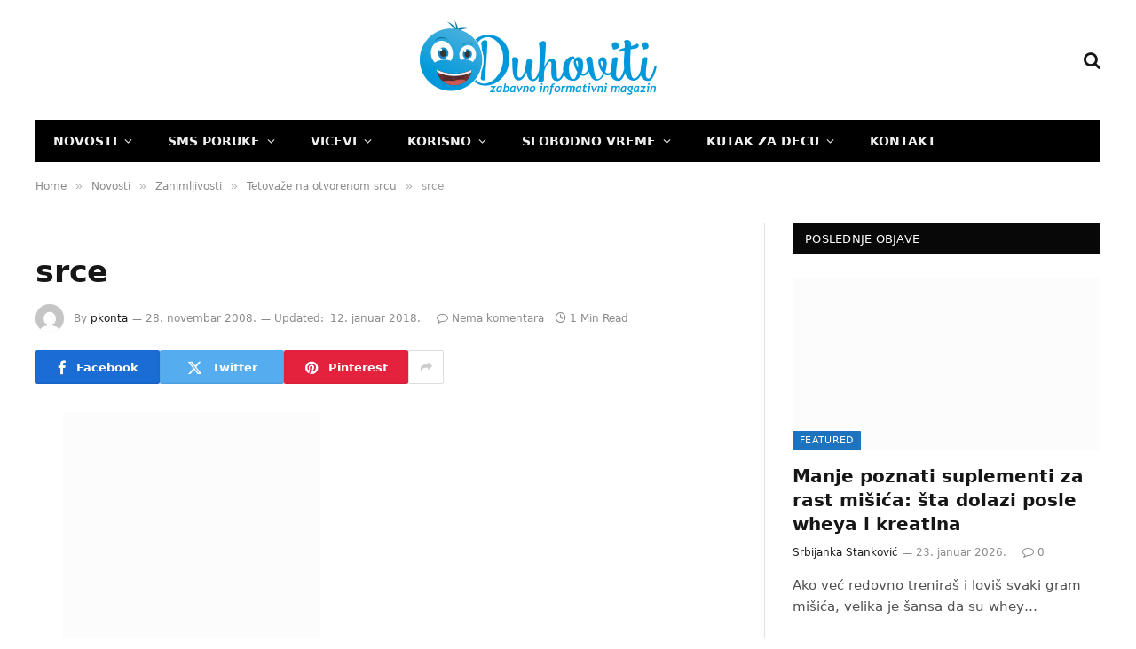

--- FILE ---
content_type: text/html; charset=UTF-8
request_url: https://duhoviti.com/novosti/zanimljivosti/tetovae-na-otvorenom-srcu.html/attachment/attachment-srce
body_size: 22583
content:
<!DOCTYPE html><html lang="sr-RS" prefix="og: https://ogp.me/ns#" class="s-light site-s-light"><head><script data-no-optimize="1">var litespeed_docref=sessionStorage.getItem("litespeed_docref");litespeed_docref&&(Object.defineProperty(document,"referrer",{get:function(){return litespeed_docref}}),sessionStorage.removeItem("litespeed_docref"));</script> <meta charset="UTF-8" /><meta name="viewport" content="width=device-width, initial-scale=1" /><title>srce - Duhoviti</title><link rel="preload" as="font" href="https://duhoviti.com/wp-content/themes/smart-mag/css/icons/fonts/ts-icons.woff2?v3.2" type="font/woff2" crossorigin="anonymous" /><meta name="robots" content="follow, index, max-snippet:-1, max-video-preview:-1, max-image-preview:large"/><link rel="canonical" href="https://duhoviti.com/novosti/zanimljivosti/tetovae-na-otvorenom-srcu.html/attachment/attachment-srce" /><meta property="og:locale" content="sr_RS" /><meta property="og:type" content="article" /><meta property="og:title" content="srce - Duhoviti" /><meta property="og:url" content="https://duhoviti.com/novosti/zanimljivosti/tetovae-na-otvorenom-srcu.html/attachment/attachment-srce" /><meta property="og:updated_time" content="2018-01-12T12:10:44+01:00" /><meta property="og:image" content="https://duhoviti.com/wp-content/uploads/2008/11/srce.jpg" /><meta property="og:image:secure_url" content="https://duhoviti.com/wp-content/uploads/2008/11/srce.jpg" /><meta property="og:image:width" content="290" /><meta property="og:image:height" content="206" /><meta property="og:image:alt" content="srce" /><meta property="og:image:type" content="image/jpeg" /><meta name="twitter:card" content="summary_large_image" /><meta name="twitter:title" content="srce - Duhoviti" /><meta name="twitter:image" content="https://duhoviti.com/wp-content/uploads/2008/11/srce.jpg" /><link rel='dns-prefetch' href='//www.googletagmanager.com' /><link rel='dns-prefetch' href='//fonts.googleapis.com' /><link rel="alternate" type="application/rss+xml" title="Duhoviti &raquo; dovod" href="https://duhoviti.com/feed" /><link rel="alternate" type="application/rss+xml" title="Duhoviti &raquo; dovod komentara" href="https://duhoviti.com/comments/feed" /><link rel="alternate" type="application/rss+xml" title="Duhoviti &raquo; dovod komentara na srce" href="https://duhoviti.com/novosti/zanimljivosti/tetovae-na-otvorenom-srcu.html/attachment/attachment-srce/feed" /><link rel="alternate" title="oEmbed (JSON)" type="application/json+oembed" href="https://duhoviti.com/wp-json/oembed/1.0/embed?url=https%3A%2F%2Fduhoviti.com%2Fnovosti%2Fzanimljivosti%2Ftetovae-na-otvorenom-srcu.html%2Fattachment%2Fattachment-srce" /><link rel="alternate" title="oEmbed (XML)" type="text/xml+oembed" href="https://duhoviti.com/wp-json/oembed/1.0/embed?url=https%3A%2F%2Fduhoviti.com%2Fnovosti%2Fzanimljivosti%2Ftetovae-na-otvorenom-srcu.html%2Fattachment%2Fattachment-srce&#038;format=xml" /><style id="litespeed-ccss">ul{box-sizing:border-box}.entry-content{counter-reset:footnotes}:root{--wp--preset--font-size--normal:16px;--wp--preset--font-size--huge:42px}body{--wp--preset--color--black:#000;--wp--preset--color--cyan-bluish-gray:#abb8c3;--wp--preset--color--white:#fff;--wp--preset--color--pale-pink:#f78da7;--wp--preset--color--vivid-red:#cf2e2e;--wp--preset--color--luminous-vivid-orange:#ff6900;--wp--preset--color--luminous-vivid-amber:#fcb900;--wp--preset--color--light-green-cyan:#7bdcb5;--wp--preset--color--vivid-green-cyan:#00d084;--wp--preset--color--pale-cyan-blue:#8ed1fc;--wp--preset--color--vivid-cyan-blue:#0693e3;--wp--preset--color--vivid-purple:#9b51e0;--wp--preset--gradient--vivid-cyan-blue-to-vivid-purple:linear-gradient(135deg,rgba(6,147,227,1) 0%,#9b51e0 100%);--wp--preset--gradient--light-green-cyan-to-vivid-green-cyan:linear-gradient(135deg,#7adcb4 0%,#00d082 100%);--wp--preset--gradient--luminous-vivid-amber-to-luminous-vivid-orange:linear-gradient(135deg,rgba(252,185,0,1) 0%,rgba(255,105,0,1) 100%);--wp--preset--gradient--luminous-vivid-orange-to-vivid-red:linear-gradient(135deg,rgba(255,105,0,1) 0%,#cf2e2e 100%);--wp--preset--gradient--very-light-gray-to-cyan-bluish-gray:linear-gradient(135deg,#eee 0%,#a9b8c3 100%);--wp--preset--gradient--cool-to-warm-spectrum:linear-gradient(135deg,#4aeadc 0%,#9778d1 20%,#cf2aba 40%,#ee2c82 60%,#fb6962 80%,#fef84c 100%);--wp--preset--gradient--blush-light-purple:linear-gradient(135deg,#ffceec 0%,#9896f0 100%);--wp--preset--gradient--blush-bordeaux:linear-gradient(135deg,#fecda5 0%,#fe2d2d 50%,#6b003e 100%);--wp--preset--gradient--luminous-dusk:linear-gradient(135deg,#ffcb70 0%,#c751c0 50%,#4158d0 100%);--wp--preset--gradient--pale-ocean:linear-gradient(135deg,#fff5cb 0%,#b6e3d4 50%,#33a7b5 100%);--wp--preset--gradient--electric-grass:linear-gradient(135deg,#caf880 0%,#71ce7e 100%);--wp--preset--gradient--midnight:linear-gradient(135deg,#020381 0%,#2874fc 100%);--wp--preset--font-size--small:13px;--wp--preset--font-size--medium:20px;--wp--preset--font-size--large:36px;--wp--preset--font-size--x-large:42px;--wp--preset--spacing--20:.44rem;--wp--preset--spacing--30:.67rem;--wp--preset--spacing--40:1rem;--wp--preset--spacing--50:1.5rem;--wp--preset--spacing--60:2.25rem;--wp--preset--spacing--70:3.38rem;--wp--preset--spacing--80:5.06rem;--wp--preset--shadow--natural:6px 6px 9px rgba(0,0,0,.2);--wp--preset--shadow--deep:12px 12px 50px rgba(0,0,0,.4);--wp--preset--shadow--sharp:6px 6px 0px rgba(0,0,0,.2);--wp--preset--shadow--outlined:6px 6px 0px -3px rgba(255,255,255,1),6px 6px rgba(0,0,0,1);--wp--preset--shadow--crisp:6px 6px 0px rgba(0,0,0,1)}html,body,div,span,h1,h2,h5,p,a,em,img,ins,i,ul,li,form,article,aside,nav,section,time,button,input{margin:0;padding:0;border:0;vertical-align:baseline;font-size:100%;font-family:inherit}article,aside,nav,section{display:block}ul{list-style:none}button{box-sizing:content-box;-webkit-appearance:none}button::-moz-focus-inner,input::-moz-focus-inner{border:0;padding:0}input[type=search]::-webkit-search-cancel-button,input[type=search]::-webkit-search-decoration{-webkit-appearance:none}input[type=search]{-webkit-appearance:none}a img{border:0}img{max-width:100%;height:auto}@media screen and (-ms-high-contrast:active),(-ms-high-contrast:none){img{min-height:1px}}::-webkit-input-placeholder{color:inherit}::-moz-placeholder{color:inherit;opacity:1}:-ms-input-placeholder{color:inherit}html{box-sizing:border-box}*,*:before,*:after{box-sizing:inherit}:root{--body-font:"Public Sans",system-ui,sans-serif;--ui-font:var(--body-font);--text-font:var(--body-font);--title-font:var(--ui-font);--h-font:var(--ui-font);--text-size:14px;--text-lh:1.714;--main-width:1200px;--grid-gutter:36px;--wrap-padding:35px;--boxed-pad:45px;--sidebar-width:33.3333333%;--sidebar-c-width:var(--sidebar-width);--sidebar-pad:38px;--sidebar-c-pad:var(--sidebar-pad);--c-sidebar-sep:var(--c-separator2);--max-width-md:680px;--title-size-xs:14px;--title-size-s:16px;--title-size-n:18px;--title-size-m:20px;--title-size-l:25px;--title-size-xl:30px;--title-fw-semi:600;--title-fw-bold:700;--grid-p-title:var(--title-size-m);--grid-sm-p-title:var(--title-size-s);--grid-lg-p-title:var(--title-size-l);--list-p-title:calc(var(--title-size-m)*1.05);--small-p-title:var(--title-size-xs);--feat-grid-title-s:var(--title-size-n);--feat-grid-title-m:var(--title-size-m);--feat-grid-title-l:var(--title-size-l);--excerpt-size:15px;--post-content-size:1.186rem;--post-content-lh:1.7;--post-content-gaps:1.54em;--single-content-size:var(--post-content-size);--p-media-margin:1.867em;--p-spacious-pad:0px;--c-facebook:#1a6dd4;--c-twitter:#55acef;--c-pinterest:#e4223e;--c-linkedin:#02669a;--c-tumblr:#44546b;--c-instagram:#c13584;--c-vk:#45668e;--c-vimeo:#1ab7ea;--c-youtube:red;--c-dribbble:#ea4c89;--c-flickr:#0063dc;--c-email:#080808;--c-whatsapp:#23c761;--c-soundcloud:#f80;--c-rss:#f97d1e;--c-reddit:#ff4500;--c-telegram:#08c;--c-tiktok:#fe2c55;--c-discord:#5865f2;--c-twitch:#7b3ed6;--c-snapchat:#fffc00;--c-threads:#e04563;--block-wrap-mb:55px;--btn-height:38px;--btn-shadow:0 2px 7px -4px rgba(0,0,0,.16)}@media (max-width:767px){:root{--block-wrap-mb:45px}}:root,.s-light{--c-main:#2ab391;--c-main-rgb:42,179,145;--c-contrast-0:#fff;--c-contrast-10:#fbfbfb;--c-contrast-50:#f7f7f7;--c-contrast-75:#efefef;--c-contrast-100:#e8e8e8;--c-contrast-125:#e2e2e2;--c-contrast-150:#ddd;--c-contrast-200:#ccc;--c-contrast-300:#bbb;--c-contrast-400:#999;--c-contrast-450:#8a8a8a;--c-contrast-500:#777;--c-contrast-600:#666;--c-contrast-650:#505050;--c-contrast-700:#444;--c-contrast-800:#333;--c-contrast-850:#191919;--c-contrast-900:#161616;--c-contrast:#000;--c-rgba:0,0,0;--c-separator:var(--c-contrast-100);--c-separator2:var(--c-contrast-125);--c-links:var(--c-contrast-900);--c-headings:var(--c-contrast-900);--c-excerpts:var(--c-contrast-650);--c-nav:var(--c-contrast-900);--c-nav-hov-bg:transparent;--c-nav-drop-sep:rgba(0,0,0,.07);--c-nav-blip:var(--c-contrast-300);--c-post-meta:var(--c-contrast-450);--footer-mt:60px;--footer-bg:#f7f7f7;--footer-lower-bg:#f0f0f0}.s-dark:not(i){--c-contrast-0:#000;--c-contrast-10:#070707;--c-contrast-50:#111;--c-contrast-75:#151515;--c-contrast-100:#222;--c-contrast-125:#2b2b2b;--c-contrast-150:#333;--c-contrast-200:#444;--c-contrast-300:#555;--c-contrast-400:#777;--c-contrast-450:#999;--c-contrast-500:#bbb;--c-contrast-600:silver;--c-contrast-650:#ccc;--c-contrast-700:#d1d1d1;--c-contrast-800:#ddd;--c-contrast-850:#ececec;--c-contrast-900:#f0f0f0;--c-contrast:#fff;--c-rgba:255,255,255;--c-a-hover:rgba(var(--c-rgba),.7);--c-headings:var(--c-contrast-850);--c-excerpts:var(--c-contrast-650);--c-separator:rgba(var(--c-rgba),.13);--c-separator2:rgba(var(--c-rgba),.13);--c-links:var(--c-contrast-900);--c-headings:var(--c-contrast-850);--c-nav:var(--c-contrast-900);--c-nav-drop-bg:var(--c-contrast-10);--c-nav-drop-sep:rgba(255,255,255,.1);--c-post-meta:rgba(var(--c-rgba),.65);--c-email:var(--c-contrast-300);--c-input-bg:rgba(var(--c-rgba),.1);--footer-bg:#0f0f11;--footer-lower-bg:#040404}html{font-size:14px}body{font-family:var(--body-font);line-height:1.5;color:var(--body-color,var(--c-contrast-700));background:var(--c-contrast-0);-webkit-text-size-adjust:100%;overflow-x:hidden}@media (max-width:1200px){.main-wrap{overflow-x:clip}}@media (max-width:767px){body,html{overflow-x:hidden}}:root{--admin-bar-h:32px}@media (max-width:782px){:root{--admin-bar-h:46px}}*,:before,:after{-webkit-font-smoothing:antialiased}p{margin-bottom:21px;word-break:break-all;word-break:break-word;overflow-wrap:break-word}h1{font-size:1.846em}h2{font-size:1.5em}h5{font-size:1.107em}h1,h2,h5{font-weight:var(--title-fw-bold);font-family:var(--h-font);color:var(--c-headings)}a{color:var(--c-a,var(--c-links));text-decoration:none}ul{list-style-type:var(--ul-style,none);margin:var(--ul-margin,0);margin-left:var(--ul-ml,0)}@media (max-width:540px){ul{margin-left:var(--ul-ml-xs,0)}}li{padding:var(--li-padding,0);padding-left:var(--li-pl,0);margin:var(--li-margin,0);margin-bottom:var(--li-mb,0)}input{border:1px solid var(--c-contrast-150);padding:7px 12px;outline:0;height:auto;font-size:14px;color:var(--c-contrast-500);max-width:100%;border-radius:2px;box-shadow:0 2px 7px -4px rgba(0,0,0,.1);background:var(--c-input-bg,var(--c-contrast-0))}input{width:var(--input-width,initial);height:var(--input-height,38px)}button{-webkit-appearance:none;padding:var(--btn-pad,0 17px);font-family:var(--ui-font);font-size:var(--btn-f-size,12px);font-weight:var(--btn-f-weight,600);line-height:var(--btn-l-height,var(--btn-height));height:var(--btn-height);letter-spacing:.03em;text-transform:uppercase;text-align:center;box-shadow:var(--btn-shadow);background:var(--c-main);color:#fff;border:0;border-radius:2px}.search-form{display:flex}.search-form .search-field{width:100%}.cf:after,.cf:before{content:"";display:table;flex-basis:0;order:1}.cf:after{clear:both}.visuallyhidden{border:0;clip:rect(0 0 0 0);height:1px;margin:-1px;overflow:hidden;padding:0;position:absolute;width:1px}.main-color{color:var(--c-main)}.post-title{color:var(--c-headings);font-family:var(--title-font);line-height:1.36}.post-title a{--c-links:initial;--c-a:initial;--c-a-hover:var(--c-main);display:block}.lazyload{will-change:opacity!important;background-color:var(--c-contrast-150)}.lazyload:not(._){opacity:.1}@media (min-width:941px){.wp-post-image{will-change:opacity}}.bg-cover{display:block;width:100%;height:100%;background-repeat:no-repeat;background-position:center center;background-size:cover}.media-ratio{position:relative;display:block;height:0}.media-ratio .wp-post-image{position:absolute;top:0;left:0;width:100%;height:100%;object-fit:cover;border-radius:var(--media-radius,0)}.media-ratio.ratio-16-9{padding-bottom:56.25%}.ts-contain,.wrap,.main-wrap{max-width:100%;box-sizing:border-box}.ts-contain,.wrap{width:100%;margin:0 auto}@media (min-width:1201px){.wrap{width:var(--main-width)}}@media (max-width:940px){.wrap{max-width:var(--max-width-md)}}@media (min-width:1201px){.ts-contain,.main{width:calc(var(--main-width) + var(--wrap-padding)*2)}}@media (max-width:940px){.ts-contain,.main{max-width:calc(var(--max-width-md) + 70px)}}.main{margin:42px auto}.ts-contain,.main{padding:0 35px;padding:0 var(--wrap-padding)}@media (max-width:940px){.ts-contain,.main{padding-left:25px;padding-right:25px}}@media (max-width:540px){.ts-contain,.main{padding-left:20px;padding-right:20px}}@media (max-width:350px){.ts-contain,.main{padding-left:15px;padding-right:15px}}@media (min-width:941px){.main-content:not(.main){width:calc(100% - var(--sidebar-c-width))}}.ts-row{--grid-gutter-h:calc(var(--grid-gutter)/2);display:flex;flex-wrap:wrap;margin-right:calc(-1*var(--grid-gutter-h));margin-left:calc(-1*var(--grid-gutter-h))}.grid{display:grid;grid-column-gap:var(--grid-gutter);grid-row-gap:var(--grid-row-gap,0)}@media (max-width:767px){.grid{--grid-gutter:26px}}.grid-1{--col:100%;grid-template-columns:repeat(1,minmax(0,1fr))}@media (max-width:940px){.md\:grid-1{--col:100%;grid-template-columns:repeat(1,minmax(0,1fr))}}@media (max-width:540px){.xs\:grid-1{--col:100%;grid-template-columns:repeat(1,minmax(0,1fr))}}.col-4{width:33.3333333%}.col-8{width:66.6666667%}[class^=col-]{flex:0 0 auto;padding-left:var(--grid-gutter-h);padding-right:var(--grid-gutter-h)}@media (max-width:940px){[class^=col-]{width:100%}}.breadcrumbs{margin:0 auto;margin-bottom:30px;font-family:var(--ui-font);--c-a:var(--c-contrast-450);--c-a-hover:var(--c-links);font-size:12px;color:var(--c-contrast-400);line-height:1}.breadcrumbs .delim{font-family:Arial,system-ui,sans-serif;padding:0 10px;font-size:1.141em;line-height:.7;opacity:.8}.breadcrumbs .inner{text-overflow:ellipsis;overflow:hidden;white-space:nowrap;line-height:1.2}.breadcrumbs-a{margin-top:20px;margin-bottom:20px}.breadcrumbs-a+.main{margin-top:35px}p img{vertical-align:middle}.post-content{--ul-style:disc;--ul-margin:calc(var(--post-content-gaps) + .26em) auto;--ul-ml:35px;--ul-ml-xs:15px;--li-pl:3px;--li-mb:.44em}.post-content p,.post-content>div{margin-bottom:var(--post-content-gaps)}.post-content{--c-a:var(--c-main);--c-a-hover:var(--c-links)}.post-content>:not(._):last-child{margin-bottom:0}.post-content>:not(._):first-child{margin-top:0}.post-content{font-family:var(--text-font);font-size:var(--text-size);line-height:var(--text-lh);text-rendering:optimizeLegibility;font-size:var(--post-content-size);line-height:var(--post-content-lh);color:var(--c-contrast-800);--wp--preset--font-size--small:14px;--wp--preset--font-size--large:22px}@media (max-width:767px){.post-content{font-size:max(14px,calc(var(--post-content-size)*.96))}}.entry-content{--post-content-size:var(--single-content-size)}.content-spacious{--p-spacious-pad:3.9340101523%}@media (min-width:768px){.content-spacious{padding-left:var(--p-spacious-pad);padding-right:var(--p-spacious-pad)}}@media (min-width:941px) and (max-width:1100px){.content-spacious{--p-spacious-pad:0px}}.spc-social{display:flex;align-items:center}.spc-social .icon{font-size:var(--spc-social-fs,14px);line-height:1.6;width:1.2em;text-align:center}.spc-social .service{display:flex;height:100%;align-items:center;justify-content:center;padding:0 3px;margin-right:var(--spc-social-space,2px);color:var(--c-spc-social,inherit);background:var(--c-spcs-bg,transparent)}.spc-social .service:last-child{margin-right:0}.spc-social-b{--spc-social-fs:19px;--spc-social-size:38px;--spc-social-space:9px}.spc-social-b .icon{line-height:1;width:auto}.spc-social-b .service{padding:0;width:var(--spc-social-size);height:var(--spc-social-size);border:1px solid rgba(0,0,0,.09);border-radius:50%}.s-dark .spc-social-b .service{background:rgba(var(--c-rgba),.12);background:var(--c-spcs-bg,rgba(var(--c-rgba),.12))}.spc-social-bg{--c-spc-social:#fff;--spcs-hov-opacity:.8}.spc-social-bg .service{--c-spcs-bg:var(--c-spcs-icon)}.spc-social-colored .service{--c-spc-social:var(--c-spcs-icon)}.spc-social-colors .service{--c-spcs-icon:#000}.spc-social-colors .s-facebook{--c-spcs-icon:var(--c-facebook)}.spc-social-colors .s-twitter{--c-spcs-icon:var(--c-twitter)}.spc-social-colors .s-pinterest{--c-spcs-icon:var(--c-pinterest)}.spc-social-colors .s-tumblr{--c-spcs-icon:var(--c-tumblr)}.spc-social-colors .s-linkedin{--c-spcs-icon:var(--c-linkedin)}.spc-social-colors .s-vk{--c-spcs-icon:var(--c-vk)}.spc-social-colors .s-whatsapp{--c-spcs-icon:var(--c-whatsapp)}.spc-social-block{flex-wrap:wrap;margin-bottom:calc(-1*var(--spc-social-space,2px))}.spc-social-block .service{margin-bottom:var(--spc-social-space,2px)}.post-meta{--p-meta-sep:"14";display:flex;flex-direction:column;margin-bottom:var(--p-meta-mb,initial);font-family:var(--ui-font);font-size:12px;color:var(--c-post-meta);line-height:1.5}.post-meta-items a{color:inherit}.post-meta .has-author-img{line-height:1.9}.post-meta .meta-item:before{content:"14";content:var(--p-meta-sep);padding:0 var(--p-meta-sep-pad,4px);display:inline-block;transform:scale(.916)}.post-meta .has-icon{white-space:nowrap}.post-meta .has-icon:before{display:none}.post-meta .has-icon i{font-size:var(--p-meta-icons-s,1.083em);color:var(--c-p-meta-icons);margin-right:4px}.post-meta .has-next-icon{margin-right:var(--p-meta-icons-mr,10px)}.post-meta .has-next-icon:not(.has-icon){margin-right:18px}.post-meta .meta-item:first-child:before{display:none}.post-meta .post-title{margin:var(--p-title-space,9px) 0}.post-meta .post-author>a{color:var(--c-contrast-850);font-weight:500}.post-meta .post-author img{margin-right:7px;display:inline-flex;vertical-align:middle;border-radius:50%;align-self:center;box-shadow:0 0 1px rgba(0,0,0,.2)}.post-meta .cat-labels{display:inline-flex;margin-bottom:-5px}.post-meta .updated-on{margin-right:7px}.post-meta>:last-child{margin-bottom:0}.post-meta>:first-child{margin-top:0}.post-meta>.is-title:first-child{margin-top:0!important}.l-post .media{position:relative;align-self:flex-start;border-radius:var(--media-radius,0);overflow:hidden}.l-post .content{position:relative}.l-post .image-link{display:block;position:relative;max-width:100%}.l-post .post-title{font-size:var(--title-size-m);font-weight:var(--title-fw-bold)}@media (max-width:540px){.l-post .post-title a{display:initial}}.l-post .excerpt{margin-top:var(--excerpt-mt,16px);color:var(--c-excerpts);font-size:var(--excerpt-size);line-height:var(--excerpt-lh,1.6);word-break:break-all;word-break:break-word;overflow-wrap:break-word}.l-post .excerpt p:last-of-type{margin-bottom:0}.l-post .c-overlay{position:absolute;bottom:0;z-index:1}.l-post .c-overlay.p-bot-left{top:auto}.grid-post .media{margin-bottom:16px}.grid-post .image-link{width:100%}.grid-post .post-title{font-size:var(--grid-p-title)}.loop-grid{--grid-row-gap:36px}.loop-grid .l-post .image-link{overflow:hidden}.feat-grid .item-1{grid-area:item1}.feat-grid .item-2{grid-area:item2}.feat-grid .item-3{grid-area:item3}.feat-grid .item-4{grid-area:item4}.feat-grid .item-5{grid-area:item5}.feat-grid-equals .item{grid-area:unset}@media (max-width:940px){.feat-grid-a .items-wrap .item{grid-area:initial}}@media (max-width:940px){.feat-grid-d .items-wrap .item:not(.item-1):not(.item-2){grid-area:initial}}.mobile-menu{--c-sep:rgba(var(--c-rgba),.08);font-size:16px;font-family:var(--ui-font);font-weight:700;letter-spacing:0;color:var(--c-links);-webkit-font-smoothing:antialiased}.s-dark .mobile-menu{--c-sep:rgba(var(--c-rgba),.11)}.off-canvas{position:fixed;top:0;left:0;display:flex;flex-direction:column;height:100%;width:80vw;min-width:320px;max-width:370px;box-sizing:border-box;background:var(--c-contrast-0);z-index:10000;transform:translate3d(-100%,0,0);visibility:hidden;content-visibility:auto}@media (max-width:350px){.off-canvas{min-width:300px}}.off-canvas-head{padding:0 25px;padding-top:38px;margin-bottom:20px}.off-canvas-content{display:flex;flex-direction:column;padding:25px;overflow-y:auto;overflow-x:hidden;flex:1 1 auto}@media (min-width:941px){.off-canvas-content{--c-sb:var(--c-contrast-200);--c-sb-track:transparent;--sb-size:4px;--sb-width:thin;scrollbar-width:var(--sb-width);scrollbar-color:var(--c-sb) var(--c-sb-track)}.off-canvas-content::-webkit-scrollbar-track{background-color:var(--c-sb-track)}.off-canvas-content::-webkit-scrollbar-thumb{background-color:var(--c-sb);border-radius:3px}}.off-canvas .mobile-menu{margin-bottom:45px}.off-canvas .ts-logo{display:flex;justify-content:center;align-items:center}.off-canvas .close{position:absolute;top:0;right:0;padding:0 9px;background:#161616;color:#fff;line-height:26px;font-size:14px}.off-canvas .mobile-menu{margin-top:-10px;opacity:.2}.off-canvas .spc-social{--c-spc-social:var(--c-contrast);--spc-social-fs:17px;padding-top:10px;margin-top:auto;justify-content:center}.off-canvas.s-dark .close{background:var(--c-contrast-200)}.off-canvas-backdrop{content:"";position:fixed;opacity:0;z-index:9999;height:0;width:0;top:0;left:0;background:rgba(0,0,0,.3)}.search-modal-box{padding:0 50px;margin:0 auto;max-width:790px}@media (max-width:767px){.search-modal-box{max-width:100%}}.search-modal-wrap{display:none}.block-head{--line-weight:1px;--c-border:var(--c-separator2);--space-below:26px;--c-block:var(--c-main);display:flex;flex-wrap:nowrap;font-family:var(--ui-font);align-items:center;justify-content:space-between;margin-bottom:var(--space-below)}.block-head .heading{font-size:17px;font-weight:700;line-height:1.2;text-transform:uppercase;color:var(--c-block);flex-shrink:0;max-width:100%}.block-head-ac{--c-block:var(--c-contrast-900)}.block-head-g{padding:10px 14px;background:#080808}.block-head-g .heading{font-size:13px;font-weight:500;color:#fff;letter-spacing:.02em}.cat-labels{line-height:0}.cat-labels-overlay{position:absolute;bottom:0;z-index:1;display:block;max-width:90%;max-width:calc(100% - 14px);text-transform:uppercase;white-space:nowrap;text-overflow:ellipsis;overflow:hidden}.cat-labels a,.cat-labels .category{display:inline-flex;background:var(--c-main);margin-right:var(--cat-label-mr,5px);padding:0 8px;color:#fff;border-radius:1px;font-family:var(--ui-font);font-size:11px;font-weight:500;text-transform:uppercase;letter-spacing:.03em;line-height:22px}.cat-labels a:last-child,.cat-labels .category:last-child{margin-right:0}.navigation{--nav-height:var(--head-h,43px);font-family:var(--ui-font);color:var(--c-nav);height:100%;align-self:center}.s-dark .navigation{--c-nav-blip:initial}.navigation ul{display:flex;list-style:none;line-height:1.6}.navigation .menu,.navigation .menu li{height:100%}.navigation .menu>li>a,.navigation .sub-menu>li>a{display:flex;align-items:center}.navigation .menu>li>a{color:inherit}@media (max-width:940px){.navigation .menu{display:none}}.navigation .menu>li>a{height:100%;text-decoration:none;text-transform:var(--nav-text-case);padding:0 var(--nav-items-space,17px);font-size:var(--nav-text,15px);font-weight:var(--nav-text-weight,600);letter-spacing:var(--nav-ls,inherit)}@media (min-width:941px) and (max-width:1200px){.navigation .menu>li>a{padding:0 5px;padding:0 max(5px,calc(var(--nav-items-space)*.6));font-size:calc(10px + (var(--nav-text) - 10px)*.7)}}.navigation .menu li>a:after{display:inline-block;content:"\f107";font-family:ts-icons;font-style:normal;font-weight:400;font-size:14px;line-height:1;color:var(--c-nav-blip,inherit);margin-left:8px}@media (min-width:941px) and (max-width:1200px){.navigation .menu li>a:after{margin-left:5px;font-size:12px}}.navigation .menu li>a:only-child:after{display:none}.navigation .menu>li:first-child>a{border-left:0;box-shadow:none}.navigation .menu ul,.navigation .menu .sub-menu{position:absolute;overflow:visible;visibility:hidden;display:block;opacity:0;padding:5px 0;background:var(--c-nav-drop-bg,var(--c-contrast-0));border:1px solid var(--c-nav-drop-sep);box-shadow:rgba(0,0,0,.08) 0px 2px 3px -1px,rgba(0,0,0,.06) 0px 4px 11px -2px;z-index:110}.navigation .menu>li:not(.item-mega-menu){position:relative}.navigation .menu>li>ul{top:100%}.navigation .menu li:first-child>ul{margin-top:-6px}.navigation .sub-menu li>a:after{content:"\f105";font-size:13px;margin-left:25px;text-shadow:none;display:inline-flex;align-self:center}.navigation .menu li li>a:after{display:block;float:right;line-height:inherit}.navigation .menu>li li a{float:none;display:block;padding:9px 22px;border-top:1px solid var(--c-nav-drop-sep);font-size:var(--nav-drop-text,14px);letter-spacing:var(--nav-drop-ls,inherit);font-weight:var(--nav-drop-fw,400);color:var(--c-nav-drop,inherit);text-transform:none;text-decoration:none}.navigation .menu ul li{float:none;min-width:235px;max-width:350px;border-top:0;padding:0;position:relative}.navigation .menu ul>li:first-child>a{border-top:0;box-shadow:none}.nav-hov-b{--c-nav-drop-hov-bg:rgba(0,0,0,.03)}.nav-hov-b .menu>li>a{position:relative}.nav-hov-b .menu>li>a:before{content:"";position:absolute;bottom:0;left:0;width:100%;z-index:9997;border-bottom:2px solid transparent}.s-dark .nav-hov-b{--c-nav-hov-bg:rgba(255,255,255,.08);--c-nav-drop-hov-bg:rgba(255,255,255,.05)}.s-dark .nav-hov-b .menu>li>ul{top:calc(100% - 1px)}@media (max-width:940px){.smart-head{display:none}}.smart-head-row{--icons-size:16px;--c-icons:var(--c-links)}.smart-head-row.s-dark{--c-a-hover:var(--c-main)}.smart-head .logo-link{--c-a-hover:var(--c-headings);display:flex;flex-shrink:0;align-items:center;font-size:37px;font-weight:700;text-align:center;letter-spacing:-1px}@media (max-width:540px){.smart-head .logo-link{font-size:28px;flex-shrink:1}}.smart-head .logo-link>span{font:inherit;display:flex;align-items:center}.smart-head .logo-is-image{font-size:0}.smart-head .logo-image{padding:10px 0;max-height:var(--head-h);object-fit:contain}.smart-head .search-icon{color:var(--c-search-icon,var(--c-icons));font-size:var(--search-icon-size,var(--icons-size));display:flex;align-items:center;padding-left:5px;height:100%}.smart-head .is-icon{padding:0 4px}.smart-head .has-icon,.smart-head .has-icon-only{display:inline-flex;align-items:center;height:100%;max-height:45px}.smart-head .has-icon:last-child,.smart-head .has-icon-only:last-child{padding-right:0}.smart-head .has-icon-only{--item-mr:9px}.smart-head{--nav-items-space:17px;--head-top-h:40px;--head-mid-h:110px;--head-bot-h:55px;--head-row-pad:30px;--c-bg:transparent;--c-border:var(--c-contrast-75);--c-shadow:transparent;position:relative;box-shadow:0 3px 4px 0 var(--c-shadow)}.smart-head-row{padding:0 var(--head-row-pad);background-color:var(--c-bg);height:var(--head-h);border:0 solid transparent;color:var(--c-contrast-800)}@media (max-width:767px){.smart-head-row{padding:0 20px}}.smart-head-row>.inner{display:flex;justify-content:space-between;padding:var(--head-inner-pad,0);height:100%;position:relative}.smart-head-row.wrap{padding:0;--head-inner-pad:0 25px}.smart-head-row-full{width:100%}.smart-head-row-3>.inner{display:grid;grid-template-columns:1fr auto 1fr;grid-template-columns:minmax(max-content,1fr) auto minmax(max-content,1fr)}.smart-head-mid{--head-h:var(--head-mid-h)}.smart-head-bot{--head-h:var(--head-bot-h);border:1px solid var(--c-border);border-left:0;border-right:0}.smart-head-bot.s-dark{--c-bg:var(--c-contrast-0);--c-border:transparent}.smart-head .items{--item-mr:15px;display:flex;align-items:center;flex:1 1 auto;height:inherit}.smart-head .items>*{margin-left:var(--item-ml,0);margin-right:var(--item-mr)}.smart-head .items-right{justify-content:flex-end}.smart-head .items-center{justify-content:center;flex-shrink:0}.smart-head .items-center:not(.empty){padding-left:15px;padding-right:15px}.smart-head .items>:first-child{margin-left:0}.smart-head .items-right>:last-child,.smart-head .items-center>:last-child{margin-right:0}.smart-head-legacy{--head-top-h:45px;--head-mid-h:135px;--head-bot-h:48px;--nav-text:14px;--nav-items-space:20px;--nav-text-case:uppercase}.smart-head-legacy .smart-head-bot.wrap{--head-inner-pad:0 15px 0 0}.smart-head-mobile{--head-top-h:45px;--head-mid-h:65px;display:block}@media (min-width:941px){.smart-head-mobile{display:none}}.smart-head-mobile .smart-head-row{--icons-size:18px;--c-icons:var(--c-contrast-800)}.smart-head-mobile .smart-head-mid{border-top-color:var(--c-main)}.smart-head-mobile>:last-child{border-bottom:1px solid var(--c-contrast-100)}.nav-wrap{width:100%;height:100%;display:flex}.offcanvas-toggle{display:flex;align-items:center;background:0 0;padding:0;box-shadow:none;line-height:1;height:100%}.hamburger-icon{--line-weight:3px;--line-width:100%;--height:17px;display:inline-flex;vertical-align:middle;height:var(--height);width:26px;position:relative}.hamburger-icon .inner,.hamburger-icon .inner:before,.hamburger-icon .inner:after{position:absolute;height:var(--line-weight);background-color:var(--c-hamburger,var(--c-icons))}.hamburger-icon .inner{top:auto;bottom:0;width:calc(100% - 6px)}.hamburger-icon .inner:before,.hamburger-icon .inner:after{display:block;content:"";width:calc(100% + 6px)}.hamburger-icon .inner:before{top:0;transform:translateY(calc(-1*var(--height) + 100%))}.hamburger-icon .inner:after{bottom:0;transform:translateY(calc(-1*var(--height)/2 + 50%))}.widget{font-size:14px;--li-pad:5px;--c-li-sep:transparent}.s-head-modern{--cat-label-mr:8px;--p-meta-icons-mr:12px;--title-size:35px;margin-bottom:25px}.s-head-modern .cat-labels{position:static}.s-head-modern .post-share{margin-top:20px}.s-head-modern .post-title{margin:15px 0;font-size:var(--title-size);font-weight:700;line-height:1.24;letter-spacing:-.005em}@media (max-width:767px){.s-head-modern .post-title{font-size:calc(var(--title-size)*0.829)}}.s-head-modern .cat-labels{padding-bottom:1px}.s-head-modern .post-author img{margin-right:11px}.s-head-modern>:last-child{margin-bottom:0}.single-featured{margin-bottom:32px}.post-share-bot{display:flex;margin:22px 0;padding:0;padding-top:10px;justify-content:space-between;align-items:center}.post-share-bot+*{margin-top:22px}.post-share-bot .info{font-size:13px;font-weight:500;display:inline-block;margin-right:30px;text-transform:uppercase;color:var(--c-links)}@media (max-width:767px){.post-share-bot .info{display:none}}.post-share-bot .share-links{display:flex;width:100%;justify-content:flex-end;--spc-social-space:4px}.post-share-bot .share-links a{flex:0 0 auto;padding:0;width:70px;height:32px;line-height:32px;border-radius:2px;color:#fff;font-size:18px}@media (max-width:767px){.post-share-bot .share-links a{flex:1 1 auto}}.post-share-b{--display-init:flex;--service-width:140px;--service-min-width:100px;--service-height:38px;--service-sm-width:42px;--service-gap:5px;--service-b-radius:2px;--service-icon-size:17px;display:flex;font-family:var(--ui-font);gap:var(--service-gap)}.post-share-b .service{display:flex;flex:0 1 auto;min-width:var(--service-min-width);width:var(--service-width);height:var(--service-height);border-radius:var(--service-b-radius);color:#fff;background:var(--c-spcs-icon);align-items:center;justify-content:center;line-height:1;box-shadow:inset 0 -1px 2px rgba(0,0,0,.1)}@media (max-width:540px){.post-share-b .service{min-width:initial;flex:1 1 auto}}.post-share-b .service i{padding:0;font-size:var(--service-icon-size)}.post-share-b .service .label{margin-left:11px;font-size:13px;font-weight:600}@media (max-width:540px){.post-share-b .service .label{display:none}}.post-share-b .service-sm{display:none;min-width:initial;width:min(var(--service-width),var(--service-sm-width))}.post-share-b .service-sm .label{display:none}.post-share-b .show-more{display:flex;width:40px;min-width:38px;align-items:center;justify-content:center;border:1px solid var(--c-contrast-150);border-radius:var(--service-b-radius);color:var(--c-contrast-200);font-size:13px}.post-share-float .service{display:flex;font-size:17px;justify-content:center;align-items:center;color:var(--c-spc-social,inherit);background:var(--c-spcs-bg,transparent)}.post-share-float .share-text{display:block;margin-bottom:25px;color:var(--c-contrast);font-family:var(--ui-font);font-size:11px;font-weight:600;letter-spacing:.07em;text-align:center;text-transform:uppercase;word-wrap:normal;overflow-wrap:normal}@media (max-width:767px){.post-share-float .share-text{display:none}}.post-share-float .label{display:none}.share-float-b .service{margin-bottom:11px;width:40px;height:40px;border:0;box-shadow:-1px -1px 2px 0px rgba(var(--c-rgba),.05),1px 3px 4px -1px rgba(var(--c-rgba),.12);border-radius:50%;font-size:16px;will-change:transform}@media (max-width:767px){.share-float-b .service{margin-left:2%;margin-right:2%;width:40px;height:40px}}.post-share-float{position:absolute;margin-left:-90px;height:calc(100% + 50px)}@media (max-width:767px){.post-share-float{display:none}}.post-share-float>.inner{position:-webkit-sticky;position:sticky;top:20px;margin-top:5px;opacity:1;will-change:opacity}.post-share-float.is-hidden .inner{opacity:0}.has-share-float{position:relative}.has-share-float>.post-content{margin-left:var(--content-share-ml);margin-left:max(0px,var(--content-share-ml))}@media (max-width:767px){.has-share-float>.post-content{--content-share-ml:0px;margin-left:auto}}.navigate-posts{border-top:1px solid var(--c-separator);padding:0;padding-top:35px;margin-bottom:35px;overflow:hidden;display:flex;width:100%}.navigate-posts .previous{flex:1 1 auto;width:50%;text-align:right;box-sizing:border-box;padding:0 35px}@media (max-width:540px){.navigate-posts .previous{padding:0 15px}}.navigate-posts .previous:only-child{text-align:inherit;border-left:0;padding-left:0}.navigate-posts .title{display:block;margin-bottom:10px;font-size:11px;text-transform:uppercase;letter-spacing:.03em}.navigate-posts .previous{padding-left:21px}@media (max-width:540px){.navigate-posts .previous{padding-left:0}}.navigate-posts .previous i{margin-right:7px}.comment-respond small a{color:var(--c-contrast-400)}.block-wrap{margin-bottom:var(--block-wrap-mb)}.block-wrap.mb-none{margin-bottom:0}.block-content{position:relative}.has-sb-sep{--sidebar-c-pad:var(--sidebar-sep-pad,calc(var(--sidebar-pad) + 8px))}.main-sidebar{width:100%}@media (min-width:941px){.main-sidebar{padding-left:var(--sidebar-c-pad);margin-left:auto;width:var(--sidebar-c-width)}}@media (max-width:940px){.main-sidebar{margin-top:50px}}.main-sidebar .widget{margin-bottom:45px}.main-sidebar .widget:last-child{margin-bottom:0}.has-sb-sep .main-sidebar{position:relative;border-left:1px solid transparent}.has-sb-sep .main-sidebar:before{content:" ";position:absolute;border-left:1px solid var(--c-sidebar-sep);height:100%;margin-left:calc(-1*(var(--grid-gutter)/4 + var(--sidebar-c-pad)/2))}@media (max-width:940px){.has-sb-sep .main-sidebar:before{display:none}}body.elementor-default{--e-global-color-smartmag-main:var(--c-main);--e-global-color-smartmag:var(--c-main)}.smart-head-main .logo-is-image{padding-left:432px}.smart-head-main{--search-icon-size:20px}button::-moz-focus-inner{padding:0;border:0}.tsi{display:inline-block;font:normal normal normal 14px/1 ts-icons;font-size:inherit;text-rendering:auto;-webkit-font-smoothing:antialiased;-moz-osx-font-smoothing:grayscale}.tsi-clock:before{content:"\e900"}.tsi-search:before{content:"\f002"}.tsi-envelope-o:before{content:"\f003"}.tsi-times:before{content:"\f00d"}.tsi-chevron-left:before{content:"\f053"}.tsi-share:before{content:"\f064"}.tsi-twitter:before{content:"\e90a"}.tsi-facebook:before{content:"\f09a"}.tsi-pinterest:before{content:"\f0d2"}.tsi-linkedin:before{content:"\f0e1"}.tsi-comment-o:before{content:"\f0e5"}.tsi-instagram:before{content:"\f16d"}.tsi-tumblr:before{content:"\f173"}.tsi-vk:before{content:"\f189"}.tsi-pinterest-p:before{content:"\f231"}.tsi-whatsapp:before{content:"\f232"}@media screen and (min-width:1201px){.uchfj65325a9a8f7ae{display:none}}@media screen and (min-width:993px) and (max-width:1200px){.uchfj65325a9a8f7ae{display:none}}@media screen and (min-width:769px) and (max-width:992px){.uchfj65325a9a8f7ae{display:block}}@media screen and (min-width:768px) and (max-width:768px){.uchfj65325a9a8f7ae{display:block}}@media screen and (max-width:767px){.uchfj65325a9a8f7ae{display:block}}@media screen and (min-width:1201px){.kmrfs65325a9a8f7f0{display:block}}@media screen and (min-width:993px) and (max-width:1200px){.kmrfs65325a9a8f7f0{display:block}}@media screen and (min-width:769px) and (max-width:992px){.kmrfs65325a9a8f7f0{display:block}}@media screen and (min-width:768px) and (max-width:768px){.kmrfs65325a9a8f7f0{display:block}}@media screen and (max-width:767px){.kmrfs65325a9a8f7f0{display:block}}</style><link rel="preload" data-asynced="1" data-optimized="2" as="style" onload="this.onload=null;this.rel='stylesheet'" href="https://duhoviti.com/wp-content/litespeed/css/a154e9657355c2dd85c32d627e295c63.css?ver=534ef" /><script type="litespeed/javascript">!function(a){"use strict";var b=function(b,c,d){function e(a){return h.body?a():void setTimeout(function(){e(a)})}function f(){i.addEventListener&&i.removeEventListener("load",f),i.media=d||"all"}var g,h=a.document,i=h.createElement("link");if(c)g=c;else{var j=(h.body||h.getElementsByTagName("head")[0]).childNodes;g=j[j.length-1]}var k=h.styleSheets;i.rel="stylesheet",i.href=b,i.media="only x",e(function(){g.parentNode.insertBefore(i,c?g:g.nextSibling)});var l=function(a){for(var b=i.href,c=k.length;c--;)if(k[c].href===b)return a();setTimeout(function(){l(a)})};return i.addEventListener&&i.addEventListener("load",f),i.onloadcssdefined=l,l(f),i};"undefined"!=typeof exports?exports.loadCSS=b:a.loadCSS=b}("undefined"!=typeof global?global:this);!function(a){if(a.loadCSS){var b=loadCSS.relpreload={};if(b.support=function(){try{return a.document.createElement("link").relList.supports("preload")}catch(b){return!1}},b.poly=function(){for(var b=a.document.getElementsByTagName("link"),c=0;c<b.length;c++){var d=b[c];"preload"===d.rel&&"style"===d.getAttribute("as")&&(a.loadCSS(d.href,d,d.getAttribute("media")),d.rel=null)}},!b.support()){b.poly();var c=a.setInterval(b.poly,300);a.addEventListener&&a.addEventListener("load",function(){b.poly(),a.clearInterval(c)}),a.attachEvent&&a.attachEvent("onload",function(){a.clearInterval(c)})}}}(this);</script> <script type="litespeed/javascript" data-src="https://duhoviti.com/wp-includes/js/jquery/jquery.min.js?ver=3.7.1" id="jquery-core-js"></script> 
 <script type="litespeed/javascript" data-src="https://www.googletagmanager.com/gtag/js?id=GT-TBWHQN2" id="google_gtagjs-js"></script> <script id="google_gtagjs-js-after" type="litespeed/javascript">window.dataLayer=window.dataLayer||[];function gtag(){dataLayer.push(arguments)}
gtag("set","linker",{"domains":["duhoviti.com"]});gtag("js",new Date());gtag("set","developer_id.dZTNiMT",!0);gtag("config","GT-TBWHQN2");window._googlesitekit=window._googlesitekit||{};window._googlesitekit.throttledEvents=[];window._googlesitekit.gtagEvent=(name,data)=>{var key=JSON.stringify({name,data});if(!!window._googlesitekit.throttledEvents[key]){return}window._googlesitekit.throttledEvents[key]=!0;setTimeout(()=>{delete window._googlesitekit.throttledEvents[key]},5);gtag("event",name,{...data,event_source:"site-kit"})}</script> <link rel="https://api.w.org/" href="https://duhoviti.com/wp-json/" /><link rel="alternate" title="JSON" type="application/json" href="https://duhoviti.com/wp-json/wp/v2/media/4700" /><link rel="EditURI" type="application/rsd+xml" title="RSD" href="https://duhoviti.com/xmlrpc.php?rsd" /><meta name="generator" content="WordPress 6.9" /><link rel='shortlink' href='https://duhoviti.com/?p=4700' /><meta name="generator" content="Site Kit by Google 1.168.0" /><meta name="generator" content="Elementor 3.34.0; features: additional_custom_breakpoints; settings: css_print_method-external, google_font-enabled, font_display-swap"><style>.e-con.e-parent:nth-of-type(n+4):not(.e-lazyloaded):not(.e-no-lazyload),
				.e-con.e-parent:nth-of-type(n+4):not(.e-lazyloaded):not(.e-no-lazyload) * {
					background-image: none !important;
				}
				@media screen and (max-height: 1024px) {
					.e-con.e-parent:nth-of-type(n+3):not(.e-lazyloaded):not(.e-no-lazyload),
					.e-con.e-parent:nth-of-type(n+3):not(.e-lazyloaded):not(.e-no-lazyload) * {
						background-image: none !important;
					}
				}
				@media screen and (max-height: 640px) {
					.e-con.e-parent:nth-of-type(n+2):not(.e-lazyloaded):not(.e-no-lazyload),
					.e-con.e-parent:nth-of-type(n+2):not(.e-lazyloaded):not(.e-no-lazyload) * {
						background-image: none !important;
					}
				}</style></head><body class="attachment wp-singular attachment-template-default single single-attachment postid-4700 attachmentid-4700 attachment-jpeg wp-theme-smart-mag right-sidebar post-layout-modern has-lb has-lb-sm ts-img-hov-fade has-sb-sep layout-normal elementor-default elementor-kit-18192"><div class="main-wrap"><div class="off-canvas-backdrop"></div><div class="mobile-menu-container off-canvas s-dark hide-widgets-sm" id="off-canvas"><div class="off-canvas-head">
<a href="#" class="close">
<span class="visuallyhidden">Close Menu</span>
<i class="tsi tsi-times"></i>
</a><div class="ts-logo"></div></div><div class="off-canvas-content"><ul class="mobile-menu"></ul><div class="spc-social-block spc-social spc-social-b smart-head-social">
<a href="#" class="link service s-facebook" target="_blank" rel="nofollow noopener">
<i class="icon tsi tsi-facebook"></i>					<span class="visuallyhidden">Facebook</span>
</a>
<a href="#" class="link service s-twitter" target="_blank" rel="nofollow noopener">
<i class="icon tsi tsi-twitter"></i>					<span class="visuallyhidden">X (Twitter)</span>
</a>
<a href="#" class="link service s-instagram" target="_blank" rel="nofollow noopener">
<i class="icon tsi tsi-instagram"></i>					<span class="visuallyhidden">Instagram</span>
</a></div></div></div><div class="smart-head smart-head-legacy smart-head-main" id="smart-head" data-sticky="auto" data-sticky-type="smart" data-sticky-full><div class="smart-head-row smart-head-mid is-light smart-head-row-full"><div class="inner wrap"><div class="items items-left ">
<a href="https://duhoviti.com/" title="Duhoviti" rel="home" class="logo-link ts-logo logo-is-image">
<span>
<img src="https://duhoviti.com/wp-content/uploads/2018/01/logo2.png" class="logo-image" alt="Duhoviti" width="272" height="90"/>
</span>
</a></div><div class="items items-center empty"></div><div class="items items-right "><a href="#" class="search-icon has-icon-only is-icon" title="Search">
<i class="tsi tsi-search"></i>
</a></div></div></div><div class="smart-head-row smart-head-bot s-dark wrap"><div class="inner full"><div class="items items-left "><div class="nav-wrap"><nav class="navigation navigation-main nav-hov-b"><ul id="menu-topmeni" class="menu"><li id="menu-item-10376" class="menu-item menu-item-type-taxonomy menu-item-object-category menu-item-has-children menu-cat-5673 menu-item-10376"><a href="https://duhoviti.com/novosti">Novosti</a><ul class="sub-menu"><li id="menu-item-10381" class="menu-item menu-item-type-taxonomy menu-item-object-category menu-cat-5641 menu-item-10381"><a href="https://duhoviti.com/video-klipovi">Video klipovi</a></li><li id="menu-item-10380" class="menu-item menu-item-type-taxonomy menu-item-object-category menu-cat-5672 menu-item-10380"><a href="https://duhoviti.com/novosti/zanimljivosti">Zanimljivosti</a></li><li id="menu-item-14946" class="menu-item menu-item-type-taxonomy menu-item-object-category menu-cat-11309 menu-item-14946"><a href="https://duhoviti.com/novosti/smesna-strana-sveta">Smešna strana sveta</a></li><li id="menu-item-14438" class="menu-item menu-item-type-post_type menu-item-object-page menu-item-14438"><a href="https://duhoviti.com/galerija">Smešne slike</a></li><li id="menu-item-10378" class="menu-item menu-item-type-taxonomy menu-item-object-category menu-cat-5634 menu-item-10378"><a href="https://duhoviti.com/novosti/ginisovi-rekordi">Ginisovi rekordi</a></li><li id="menu-item-10382" class="menu-item menu-item-type-taxonomy menu-item-object-category menu-cat-5689 menu-item-10382"><a href="https://duhoviti.com/novosti/sta-kako-koliko">Šta, kako, koliko&#8230;</a></li><li id="menu-item-10379" class="menu-item menu-item-type-taxonomy menu-item-object-category menu-cat-5616 menu-item-10379"><a href="https://duhoviti.com/novosti/misterije">Misterije</a></li><li id="menu-item-10377" class="menu-item menu-item-type-taxonomy menu-item-object-category menu-cat-5671 menu-item-10377"><a href="https://duhoviti.com/novosti/facebook-statusi">Facebook statusi</a></li></ul></li><li id="menu-item-10383" class="menu-item menu-item-type-taxonomy menu-item-object-category menu-item-has-children menu-cat-5678 menu-item-10383"><a href="https://duhoviti.com/sms-poruke">SMS Poruke</a><ul class="sub-menu"><li id="menu-item-10385" class="menu-item menu-item-type-taxonomy menu-item-object-category menu-cat-5632 menu-item-10385"><a href="https://duhoviti.com/sms-poruke/rodjendanske-poruke">Rođendanske poruke</a></li><li id="menu-item-10394" class="menu-item menu-item-type-taxonomy menu-item-object-category menu-cat-5631 menu-item-10394"><a href="https://duhoviti.com/sms-poruke/ljubavne-poruke">Ljubavne poruke</a></li><li id="menu-item-10393" class="menu-item menu-item-type-taxonomy menu-item-object-category menu-cat-5658 menu-item-10393"><a href="https://duhoviti.com/sms-poruke/dan-zaljubljenih-sms-poruke">Dan zaljubljenih sms poruke</a></li><li id="menu-item-10395" class="menu-item menu-item-type-taxonomy menu-item-object-category menu-cat-5630 menu-item-10395"><a href="https://duhoviti.com/sms-poruke/novogodisnje-poruke">Novogodišnje poruke</a></li><li id="menu-item-10392" class="menu-item menu-item-type-taxonomy menu-item-object-category menu-cat-5643 menu-item-10392"><a href="https://duhoviti.com/sms-poruke/bozicne-sms-poruke">Božićne sms poruke</a></li><li id="menu-item-10391" class="menu-item menu-item-type-taxonomy menu-item-object-category menu-cat-5645 menu-item-10391"><a href="https://duhoviti.com/sms-poruke/srpska-nova-godina-sms">Srpska nova godina sms</a></li><li id="menu-item-10388" class="menu-item menu-item-type-taxonomy menu-item-object-category menu-cat-5663 menu-item-10388"><a href="https://duhoviti.com/sms-poruke/sms-poruke-uskrs">SMS Poruke &#8211; Uskrs</a></li><li id="menu-item-10389" class="menu-item menu-item-type-taxonomy menu-item-object-category menu-cat-5653 menu-item-10389"><a href="https://duhoviti.com/sms-poruke/sms-poruke-8-mart">SMS poruke 8. mart</a></li><li id="menu-item-10390" class="menu-item menu-item-type-taxonomy menu-item-object-category menu-cat-5664 menu-item-10390"><a href="https://duhoviti.com/sms-poruke/sms-poruke-za-laku-noc">SMS poruke za laku noc</a></li><li id="menu-item-10384" class="menu-item menu-item-type-taxonomy menu-item-object-category menu-cat-5660 menu-item-10384"><a href="https://duhoviti.com/sms-poruke/prijatelji-sms">Prijatelji sms</a></li><li id="menu-item-10386" class="menu-item menu-item-type-taxonomy menu-item-object-category menu-cat-5633 menu-item-10386"><a href="https://duhoviti.com/sms-poruke/saljive-poruke">Šaljive poruke</a></li><li id="menu-item-10387" class="menu-item menu-item-type-taxonomy menu-item-object-category menu-cat-5668 menu-item-10387"><a href="https://duhoviti.com/sms-poruke/slavske-sms-poruke">Slavske sms poruke</a></li></ul></li><li id="menu-item-10408" class="menu-item menu-item-type-taxonomy menu-item-object-category menu-item-has-children menu-cat-5675 menu-item-10408"><a href="https://duhoviti.com/vicevi">Vicevi</a><ul class="sub-menu"><li id="menu-item-10403" class="menu-item menu-item-type-taxonomy menu-item-object-category menu-cat-5618 menu-item-10403"><a href="https://duhoviti.com/vicevi/mujo-i-haso">Mujo i Haso</a></li><li id="menu-item-10405" class="menu-item menu-item-type-taxonomy menu-item-object-category menu-cat-5621 menu-item-10405"><a href="https://duhoviti.com/vicevi/perica">Perica</a></li><li id="menu-item-10406" class="menu-item menu-item-type-taxonomy menu-item-object-category menu-cat-5620 menu-item-10406"><a href="https://duhoviti.com/vicevi/pirocanci">Piroćanci</a></li><li id="menu-item-10400" class="menu-item menu-item-type-taxonomy menu-item-object-category menu-cat-5629 menu-item-10400"><a href="https://duhoviti.com/vicevi/crnogorci">Crnogorci</a></li><li id="menu-item-10407" class="menu-item menu-item-type-taxonomy menu-item-object-category menu-cat-5622 menu-item-10407"><a href="https://duhoviti.com/vicevi/plavuse">Plavuše</a></li><li id="menu-item-10398" class="menu-item menu-item-type-taxonomy menu-item-object-category menu-cat-5617 menu-item-10398"><a href="https://duhoviti.com/vicevi/cigani">Cigani</a></li><li id="menu-item-10399" class="menu-item menu-item-type-taxonomy menu-item-object-category menu-cat-5625 menu-item-10399"><a href="https://duhoviti.com/vicevi/crni-humor">Crni humor</a></li><li id="menu-item-10397" class="menu-item menu-item-type-taxonomy menu-item-object-category menu-cat-5657 menu-item-10397"><a href="https://duhoviti.com/vicevi/chuck-norris">Chuck Norris</a></li><li id="menu-item-10396" class="menu-item menu-item-type-taxonomy menu-item-object-category menu-cat-5666 menu-item-10396"><a href="https://duhoviti.com/vicevi/bezobrazni-i-vulgarni-vicevi">Bezobrazni i vulgarni vicevi</a></li><li id="menu-item-10401" class="menu-item menu-item-type-taxonomy menu-item-object-category menu-cat-5665 menu-item-10401"><a href="https://duhoviti.com/vicevi/glupi-vicevi">Glupi vicevi</a></li><li id="menu-item-10402" class="menu-item menu-item-type-taxonomy menu-item-object-category menu-cat-5623 menu-item-10402"><a href="https://duhoviti.com/vicevi/kompjuperski">Kompjuperski</a></li><li id="menu-item-10404" class="menu-item menu-item-type-taxonomy menu-item-object-category menu-cat-5619 menu-item-10404"><a href="https://duhoviti.com/vicevi/panduri">Panduri</a></li><li id="menu-item-14624" class="menu-item menu-item-type-taxonomy menu-item-object-category menu-cat-5667 menu-item-14624"><a href="https://duhoviti.com/vicevi/zivotinje">Životinje</a></li><li id="menu-item-10409" class="menu-item menu-item-type-taxonomy menu-item-object-category menu-cat-5626 menu-item-10409"><a href="https://duhoviti.com/vicevi/razno">Razno</a></li></ul></li><li id="menu-item-14284" class="menu-item menu-item-type-taxonomy menu-item-object-category menu-item-has-children menu-cat-11276 menu-item-14284"><a href="https://duhoviti.com/korisno">Korisno</a><ul class="sub-menu"><li id="menu-item-10415" class="menu-item menu-item-type-taxonomy menu-item-object-category menu-cat-5692 menu-item-10415"><a href="https://duhoviti.com/korisno/motivacione-price">Motivacione priče</a></li><li id="menu-item-10416" class="menu-item menu-item-type-taxonomy menu-item-object-category menu-cat-5691 menu-item-10416"><a href="https://duhoviti.com/korisno/napravi-sam">Napravi sam</a></li><li id="menu-item-14493" class="menu-item menu-item-type-taxonomy menu-item-object-category menu-cat-5651 menu-item-14493"><a href="https://duhoviti.com/korisno/zdravlje">Zdravlje</a></li><li id="menu-item-10412" class="menu-item menu-item-type-taxonomy menu-item-object-category menu-cat-5652 menu-item-10412"><a href="https://duhoviti.com/korisno/it-svet">IT Svet</a></li><li id="menu-item-10413" class="menu-item menu-item-type-taxonomy menu-item-object-category menu-cat-5704 menu-item-10413"><a href="https://duhoviti.com/korisno/kulinarstvo">Kulinarstvo</a></li><li id="menu-item-10414" class="menu-item menu-item-type-taxonomy menu-item-object-category menu-cat-5650 menu-item-10414"><a href="https://duhoviti.com/korisno/ljubav-i-sex">Ljubav i sex</a></li><li id="menu-item-10417" class="menu-item menu-item-type-taxonomy menu-item-object-category menu-cat-5705 menu-item-10417"><a href="https://duhoviti.com/korisno/narodna-tradicija">Narodna tradicija</a></li></ul></li><li id="menu-item-10419" class="menu-item menu-item-type-taxonomy menu-item-object-category menu-item-has-children menu-cat-5682 menu-item-10419"><a href="https://duhoviti.com/lifestyle">Slobodno vreme</a><ul class="sub-menu"><li id="menu-item-10424" class="menu-item menu-item-type-taxonomy menu-item-object-category menu-cat-5687 menu-item-10424"><a href="https://duhoviti.com/lifestyle/mudrosti">Mudrosti</a></li><li id="menu-item-10420" class="menu-item menu-item-type-taxonomy menu-item-object-category menu-cat-5649 menu-item-10420"><a href="https://duhoviti.com/lifestyle/aforizmi">Aforizmi</a></li><li id="menu-item-10421" class="menu-item menu-item-type-taxonomy menu-item-object-category menu-cat-5648 menu-item-10421"><a href="https://duhoviti.com/lifestyle/grafiti">Grafiti</a></li><li id="menu-item-10430" class="menu-item menu-item-type-taxonomy menu-item-object-category menu-cat-5659 menu-item-10430"><a href="https://duhoviti.com/lifestyle/slobodno-vreme">Dokolica</a></li><li id="menu-item-10429" class="menu-item menu-item-type-taxonomy menu-item-object-category menu-cat-5701 menu-item-10429"><a href="https://duhoviti.com/lifestyle/price-iz-zavicaja">Priče iz zavičaja</a></li><li id="menu-item-10426" class="menu-item menu-item-type-taxonomy menu-item-object-category menu-cat-5656 menu-item-10426"><a href="https://duhoviti.com/sanovnik">Sanovnik &#8211; tumačenje snova</a></li><li id="menu-item-10427" class="menu-item menu-item-type-taxonomy menu-item-object-category menu-cat-5647 menu-item-10427"><a href="https://duhoviti.com/lifestyle/svetski-recnici">Svetski recnici</a></li></ul></li><li id="menu-item-10435" class="menu-item menu-item-type-taxonomy menu-item-object-category menu-item-has-children menu-cat-5694 menu-item-10435"><a href="https://duhoviti.com/kutak-za-decu">Kutak za decu</a><ul class="sub-menu"><li id="menu-item-10432" class="menu-item menu-item-type-taxonomy menu-item-object-category menu-cat-5699 menu-item-10432"><a href="https://duhoviti.com/kutak-za-decu/zanimljivosti-za-decu-i-mlade">Zanimljivosti za decu i mlade</a></li><li id="menu-item-10431" class="menu-item menu-item-type-taxonomy menu-item-object-category menu-cat-5696 menu-item-10431"><a href="https://duhoviti.com/kutak-za-decu/price-za-decu">Priče za decu</a></li><li id="menu-item-10440" class="menu-item menu-item-type-taxonomy menu-item-object-category menu-cat-5700 menu-item-10440"><a href="https://duhoviti.com/kutak-za-decu/pesmice-za-decu">Pesmice za decu</a></li><li id="menu-item-10433" class="menu-item menu-item-type-taxonomy menu-item-object-category menu-cat-5684 menu-item-10433"><a href="https://duhoviti.com/kutak-za-decu/basne">Basne za decu</a></li><li id="menu-item-10441" class="menu-item menu-item-type-taxonomy menu-item-object-category menu-cat-5688 menu-item-10441"><a href="https://duhoviti.com/kutak-za-decu/bajke">Bajke za decu</a></li><li id="menu-item-10437" class="menu-item menu-item-type-taxonomy menu-item-object-category menu-cat-5695 menu-item-10437"><a href="https://duhoviti.com/kutak-za-decu/bojanke-za-decu-kutak-za-decu">Bojanke za decu</a></li><li id="menu-item-10438" class="menu-item menu-item-type-taxonomy menu-item-object-category menu-cat-5702 menu-item-10438"><a href="https://duhoviti.com/kutak-za-decu/narodne-umotvorine">Narodne umotvorine</a></li><li id="menu-item-10439" class="menu-item menu-item-type-taxonomy menu-item-object-category menu-cat-5698 menu-item-10439"><a href="https://duhoviti.com/kutak-za-decu/obrazovanje">Obrazovanje</a></li></ul></li><li id="menu-item-10557" class="menu-item menu-item-type-post_type menu-item-object-page menu-item-10557"><a href="https://duhoviti.com/kontakt">Kontakt</a></li></ul></nav></div></div><div class="items items-center empty"></div><div class="items items-right empty"></div></div></div></div><div class="smart-head smart-head-a smart-head-mobile" id="smart-head-mobile" data-sticky="mid" data-sticky-type="smart" data-sticky-full><div class="smart-head-row smart-head-mid smart-head-row-3 is-light smart-head-row-full"><div class="inner wrap"><div class="items items-left ">
<button class="offcanvas-toggle has-icon" type="button" aria-label="Menu">
<span class="hamburger-icon hamburger-icon-a">
<span class="inner"></span>
</span>
</button></div><div class="items items-center ">
<a href="https://duhoviti.com/" title="Duhoviti" rel="home" class="logo-link ts-logo logo-is-image">
<span>
<img src="https://duhoviti.com/wp-content/uploads/2018/01/logo2.png" class="logo-image" alt="Duhoviti" width="272" height="90"/>
</span>
</a></div><div class="items items-right "><a href="#" class="search-icon has-icon-only is-icon" title="Search">
<i class="tsi tsi-search"></i>
</a></div></div></div></div><nav class="breadcrumbs is-full-width breadcrumbs-a" id="breadcrumb"><div class="inner ts-contain "><span><a href="https://duhoviti.com/"><span>Home</span></a></span><span class="delim">&raquo;</span><span><a href="https://duhoviti.com/novosti"><span>Novosti</span></a></span><span class="delim">&raquo;</span><span><a href="https://duhoviti.com/novosti/zanimljivosti"><span>Zanimljivosti</span></a></span><span class="delim">&raquo;</span><span><a href="https://duhoviti.com/novosti/zanimljivosti/tetovae-na-otvorenom-srcu.html"><span>Tetovaže na otvorenom srcu</span></a></span><span class="delim">&raquo;</span><span class="current">srce</span></div></nav><div class="main ts-contain cf right-sidebar"><div class="ts-row"><div class="col-8 main-content s-post-contain"><div class="the-post-header s-head-modern s-head-modern-a"><div class="post-meta post-meta-a post-meta-left post-meta-single has-below"><div class="post-meta-items meta-above"><span class="meta-item cat-labels">
</span></div><h1 class="is-title post-title">srce</h1><div class="post-meta-items meta-below has-author-img"><span class="meta-item post-author has-img"><img data-lazyloaded="1" src="[data-uri]" alt='pkonta' data-src='https://secure.gravatar.com/avatar/8a4802370d971f88dabdf2bbd7a5f2c769dd7a8cd324675361b489244027315f?s=32&#038;d=mm&#038;r=g' data-srcset='https://secure.gravatar.com/avatar/8a4802370d971f88dabdf2bbd7a5f2c769dd7a8cd324675361b489244027315f?s=64&#038;d=mm&#038;r=g 2x' class='avatar avatar-32 photo' height='32' width='32' decoding='async'/><span class="by">By</span> <a href="https://duhoviti.com/author/pkonta" title="Članci od pkonta" rel="author">pkonta</a></span><span class="meta-item date"><time class="post-date" datetime="2008-11-28T18:30:53+01:00">28. novembar 2008.</time></span><span class="meta-item has-next-icon date-modified"><span class="updated-on">Updated:</span><time class="post-date" datetime="2018-01-12T12:10:44+01:00">12. januar 2018.</time></span><span class="has-next-icon meta-item comments has-icon"><a href="https://duhoviti.com/novosti/zanimljivosti/tetovae-na-otvorenom-srcu.html/attachment/attachment-srce#respond"><i class="tsi tsi-comment-o"></i>Nema komentara</a></span><span class="meta-item read-time has-icon"><i class="tsi tsi-clock"></i>1 Min Read</span></div></div><div class="post-share post-share-b spc-social-colors  post-share-b1">
<a href="https://www.facebook.com/sharer.php?u=https%3A%2F%2Fduhoviti.com%2Fnovosti%2Fzanimljivosti%2Ftetovae-na-otvorenom-srcu.html%2Fattachment%2Fattachment-srce" class="cf service s-facebook service-lg"
title="Share on Facebook" target="_blank" rel="nofollow noopener">
<i class="tsi tsi-facebook"></i>
<span class="label">Facebook</span>
</a>
<a href="https://twitter.com/intent/tweet?url=https%3A%2F%2Fduhoviti.com%2Fnovosti%2Fzanimljivosti%2Ftetovae-na-otvorenom-srcu.html%2Fattachment%2Fattachment-srce&#038;text=srce" class="cf service s-twitter service-lg"
title="Share on X (Twitter)" target="_blank" rel="nofollow noopener">
<i class="tsi tsi-twitter"></i>
<span class="label">Twitter</span>
</a>
<a href="https://pinterest.com/pin/create/button/?url=https%3A%2F%2Fduhoviti.com%2Fnovosti%2Fzanimljivosti%2Ftetovae-na-otvorenom-srcu.html%2Fattachment%2Fattachment-srce&#038;media=https%3A%2F%2Fduhoviti.com%2Fwp-content%2Fuploads%2F2008%2F11%2Fsrce.jpg&#038;description=srce" class="cf service s-pinterest service-lg"
title="Share on Pinterest" target="_blank" rel="nofollow noopener">
<i class="tsi tsi-pinterest"></i>
<span class="label">Pinterest</span>
</a>
<a href="https://www.linkedin.com/shareArticle?mini=true&#038;url=https%3A%2F%2Fduhoviti.com%2Fnovosti%2Fzanimljivosti%2Ftetovae-na-otvorenom-srcu.html%2Fattachment%2Fattachment-srce" class="cf service s-linkedin service-sm"
title="Share on LinkedIn" target="_blank" rel="nofollow noopener">
<i class="tsi tsi-linkedin"></i>
<span class="label">LinkedIn</span>
</a>
<a href="https://www.tumblr.com/share/link?url=https%3A%2F%2Fduhoviti.com%2Fnovosti%2Fzanimljivosti%2Ftetovae-na-otvorenom-srcu.html%2Fattachment%2Fattachment-srce&#038;name=srce" class="cf service s-tumblr service-sm"
title="Share on Tumblr" target="_blank" rel="nofollow noopener">
<i class="tsi tsi-tumblr"></i>
<span class="label">Tumblr</span>
</a>
<a href="https://wa.me/?text=srce%20https%3A%2F%2Fduhoviti.com%2Fnovosti%2Fzanimljivosti%2Ftetovae-na-otvorenom-srcu.html%2Fattachment%2Fattachment-srce" class="cf service s-whatsapp service-sm"
title="Share on WhatsApp" target="_blank" rel="nofollow noopener">
<i class="tsi tsi-whatsapp"></i>
<span class="label">WhatsApp</span>
</a>
<a href="https://vk.com/share.php?url=https%3A%2F%2Fduhoviti.com%2Fnovosti%2Fzanimljivosti%2Ftetovae-na-otvorenom-srcu.html%2Fattachment%2Fattachment-srce&#038;title=srce" class="cf service s-vk service-sm"
title="Share on VKontakte" target="_blank" rel="nofollow noopener">
<i class="tsi tsi-vk"></i>
<span class="label">VKontakte</span>
</a>
<a href="mailto:?subject=srce&#038;body=https%3A%2F%2Fduhoviti.com%2Fnovosti%2Fzanimljivosti%2Ftetovae-na-otvorenom-srcu.html%2Fattachment%2Fattachment-srce" class="cf service s-email service-sm"
title="Share via Email" target="_blank" rel="nofollow noopener">
<i class="tsi tsi-envelope-o"></i>
<span class="label">Email</span>
</a>
<a href="#" class="show-more" title="Show More Social Sharing"><i class="tsi tsi-share"></i></a></div></div><div class="single-featured"><div class="featured"></div></div><div class="the-post s-post-modern"><article id="post-4700" class="post-4700 attachment type-attachment status-inherit"><div class="post-content-wrap has-share-float"><div class="post-share-float share-float-b is-hidden spc-social-colors spc-social-colored"><div class="inner">
<span class="share-text">Podeli</span><div class="services">
<a href="https://www.facebook.com/sharer.php?u=https%3A%2F%2Fduhoviti.com%2Fnovosti%2Fzanimljivosti%2Ftetovae-na-otvorenom-srcu.html%2Fattachment%2Fattachment-srce" class="cf service s-facebook" target="_blank" title="Facebook" rel="nofollow noopener">
<i class="tsi tsi-facebook"></i>
<span class="label">Facebook</span></a>
<a href="https://twitter.com/intent/tweet?url=https%3A%2F%2Fduhoviti.com%2Fnovosti%2Fzanimljivosti%2Ftetovae-na-otvorenom-srcu.html%2Fattachment%2Fattachment-srce&text=srce" class="cf service s-twitter" target="_blank" title="Twitter" rel="nofollow noopener">
<i class="tsi tsi-twitter"></i>
<span class="label">Twitter</span></a>
<a href="https://www.linkedin.com/shareArticle?mini=true&url=https%3A%2F%2Fduhoviti.com%2Fnovosti%2Fzanimljivosti%2Ftetovae-na-otvorenom-srcu.html%2Fattachment%2Fattachment-srce" class="cf service s-linkedin" target="_blank" title="LinkedIn" rel="nofollow noopener">
<i class="tsi tsi-linkedin"></i>
<span class="label">LinkedIn</span></a>
<a href="https://pinterest.com/pin/create/button/?url=https%3A%2F%2Fduhoviti.com%2Fnovosti%2Fzanimljivosti%2Ftetovae-na-otvorenom-srcu.html%2Fattachment%2Fattachment-srce&media=https%3A%2F%2Fduhoviti.com%2Fwp-content%2Fuploads%2F2008%2F11%2Fsrce.jpg&description=srce" class="cf service s-pinterest" target="_blank" title="Pinterest" rel="nofollow noopener">
<i class="tsi tsi-pinterest-p"></i>
<span class="label">Pinterest</span></a>
<a href="mailto:?subject=srce&body=https%3A%2F%2Fduhoviti.com%2Fnovosti%2Fzanimljivosti%2Ftetovae-na-otvorenom-srcu.html%2Fattachment%2Fattachment-srce" class="cf service s-email" target="_blank" title="Email" rel="nofollow noopener">
<i class="tsi tsi-envelope-o"></i>
<span class="label">Email</span></a></div></div></div><div class="post-content cf entry-content content-spacious"><div class="qfypi69766bdd8a73d" ><script type="litespeed/javascript" data-src="https://pagead2.googlesyndication.com/pagead/js/adsbygoogle.js"></script> 
<ins class="adsbygoogle"
style="display:block"
data-ad-client="ca-pub-6996517491513456"
data-ad-slot="3583521725"
data-ad-format="auto"
data-full-width-responsive="true"></ins> <script type="litespeed/javascript">(adsbygoogle=window.adsbygoogle||[]).push({})</script></div><style type="text/css">@media screen and (min-width: 1201px) {
.qfypi69766bdd8a73d {
display: none;
}
}
@media screen and (min-width: 993px) and (max-width: 1200px) {
.qfypi69766bdd8a73d {
display: none;
}
}
@media screen and (min-width: 769px) and (max-width: 992px) {
.qfypi69766bdd8a73d {
display: block;
}
}
@media screen and (min-width: 768px) and (max-width: 768px) {
.qfypi69766bdd8a73d {
display: block;
}
}
@media screen and (max-width: 767px) {
.qfypi69766bdd8a73d {
display: block;
}
}</style><p class="attachment"><a href='https://duhoviti.com/wp-content/uploads/2008/11/srce.jpg'><img fetchpriority="high" decoding="async" width="290" height="206" src="[data-uri]" class="attachment-medium size-medium lazyload" alt="" sizes="(max-width: 290px) 100vw, 290px" data-srcset="https://duhoviti.com/wp-content/uploads/2008/11/srce.jpg 290w, https://duhoviti.com/wp-content/uploads/2008/11/srce-100x70.jpg 100w" data-src="https://duhoviti.com/wp-content/uploads/2008/11/srce.jpg" /></a></p><div class="ivttv69766bdd8a772" ><script type="litespeed/javascript" data-src="https://pagead2.googlesyndication.com/pagead/js/adsbygoogle.js"></script> <ins class="adsbygoogle"
style="display:block; text-align:center;"
data-ad-layout="in-article"
data-ad-format="fluid"
data-ad-client="ca-pub-6996517491513456"
data-ad-slot="6945908802"></ins> <script type="litespeed/javascript">(adsbygoogle=window.adsbygoogle||[]).push({})</script></div><style type="text/css">@media screen and (min-width: 1201px) {
.ivttv69766bdd8a772 {
display: block;
}
}
@media screen and (min-width: 993px) and (max-width: 1200px) {
.ivttv69766bdd8a772 {
display: block;
}
}
@media screen and (min-width: 769px) and (max-width: 992px) {
.ivttv69766bdd8a772 {
display: block;
}
}
@media screen and (min-width: 768px) and (max-width: 768px) {
.ivttv69766bdd8a772 {
display: block;
}
}
@media screen and (max-width: 767px) {
.ivttv69766bdd8a772 {
display: block;
}
}</style></div></div></article><section class="navigate-posts"><div class="previous">
<span class="main-color title"><i class="tsi tsi-chevron-left"></i> Previous Article</span><span class="link"><a href="https://duhoviti.com/novosti/zanimljivosti/tetovae-na-otvorenom-srcu.html" rel="prev">Tetovaže na otvorenom srcu</a></span></div></section><div class="author-box"><section class="author-info"><img data-lazyloaded="1" src="[data-uri]" alt='' data-src='https://secure.gravatar.com/avatar/8a4802370d971f88dabdf2bbd7a5f2c769dd7a8cd324675361b489244027315f?s=95&#038;d=mm&#038;r=g' data-srcset='https://secure.gravatar.com/avatar/8a4802370d971f88dabdf2bbd7a5f2c769dd7a8cd324675361b489244027315f?s=190&#038;d=mm&#038;r=g 2x' class='avatar avatar-95 photo' height='95' width='95' decoding='async'/><div class="description">
<a href="https://duhoviti.com/author/pkonta" title="Članci od pkonta" rel="author">pkonta</a><ul class="social-icons"></ul><p class="bio"></p></div></section></div><div class="comments"><div id="comments"><div class="comments-area "><div id="respond" class="comment-respond"><div id="reply-title" class="h-tag comment-reply-title"><span class="heading">Leave A Reply</span> <small><a rel="nofollow" id="cancel-comment-reply-link" href="/novosti/zanimljivosti/tetovae-na-otvorenom-srcu.html/attachment/attachment-srce#respond" style="display:none;">Cancel Reply</a></small></div><form action="https://duhoviti.com/wp-comments-post.php" method="post" id="commentform" class="comment-form"><p><textarea name="comment" id="comment" cols="45" rows="8" aria-required="true" placeholder="Your Comment"  maxlength="65525" required="required"></textarea></p><p class="form-field comment-form-author"><input id="author" name="author" type="text" placeholder="Name *" value="" size="30" maxlength="245" required='required' /></p><p class="form-field comment-form-email"><input id="email" name="email" type="email" placeholder="Email *" value="" size="30" maxlength="100" required='required' /></p><p class="form-field comment-form-url"><input id="url" name="url" type="text" inputmode="url" placeholder="Website" value="" size="30" maxlength="200" /></p><p class="comment-form-cookies-consent">
<input id="wp-comment-cookies-consent" name="wp-comment-cookies-consent" type="checkbox" value="yes" />
<label for="wp-comment-cookies-consent">Save my name, email, and website in this browser for the next time I comment.
</label></p><p class="form-submit"><input name="submit" type="submit" id="comment-submit" class="submit" value="Post Comment" /> <input type='hidden' name='comment_post_ID' value='4700' id='comment_post_ID' />
<input type='hidden' name='comment_parent' id='comment_parent' value='0' /></p></form></div></div></div></div></div></div><aside class="col-4 main-sidebar has-sep" data-sticky="1"><div class="inner theiaStickySidebar"><div id="smartmag-block-grid-2" class="widget ts-block-widget smartmag-widget-grid"><div class="block"><section class="block-wrap block-grid block-sc mb-none" data-id="1"><div class="widget-title block-head block-head-ac block-head block-head-ac block-head-g is-left has-style"><h5 class="heading">Poslednje objave</h5></div><div class="block-content"><div class="loop loop-grid loop-grid-base grid grid-1 md:grid-1 xs:grid-1"><article class="l-post grid-post grid-base-post"><div class="media">
<a href="https://duhoviti.com/featured/manje-poznati-suplementi-za-rast-misica-sta-dolazi-posle-wheya-i-kreatina.html" class="image-link media-ratio ratio-16-9" title="Manje poznati suplementi za rast mišića: šta dolazi posle wheya i kreatina"><span data-bgsrc="https://duhoviti.com/wp-content/uploads/2026/01/najbolji-suplementi-za-izgradnju-misica-pexels-andres-ayrton-6550845-450x300.jpg" class="img bg-cover wp-post-image attachment-bunyad-medium size-bunyad-medium lazyload" data-bgset="https://duhoviti.com/wp-content/uploads/2026/01/najbolji-suplementi-za-izgradnju-misica-pexels-andres-ayrton-6550845-450x300.jpg 450w, https://duhoviti.com/wp-content/uploads/2026/01/najbolji-suplementi-za-izgradnju-misica-pexels-andres-ayrton-6550845-1024x683.jpg 1024w, https://duhoviti.com/wp-content/uploads/2026/01/najbolji-suplementi-za-izgradnju-misica-pexels-andres-ayrton-6550845-768x512.jpg 768w, https://duhoviti.com/wp-content/uploads/2026/01/najbolji-suplementi-za-izgradnju-misica-pexels-andres-ayrton-6550845-1536x1024.jpg 1536w, https://duhoviti.com/wp-content/uploads/2026/01/najbolji-suplementi-za-izgradnju-misica-pexels-andres-ayrton-6550845-1200x800.jpg 1200w, https://duhoviti.com/wp-content/uploads/2026/01/najbolji-suplementi-za-izgradnju-misica-pexels-andres-ayrton-6550845.jpg 1920w" data-sizes="(max-width: 377px) 100vw, 377px" role="img" aria-label="najbolji-suplementi-za-izgradnju-misica-pexels-andres-ayrton-6550845"></span></a>
<span class="cat-labels cat-labels-overlay c-overlay p-bot-left">
<a href="https://duhoviti.com/featured" class="category term-color-11235" rel="category" tabindex="-1">Featured</a>
</span></div><div class="content"><div class="post-meta post-meta-a has-below"><h2 class="is-title post-title"><a href="https://duhoviti.com/featured/manje-poznati-suplementi-za-rast-misica-sta-dolazi-posle-wheya-i-kreatina.html">Manje poznati suplementi za rast mišića: šta dolazi posle wheya i kreatina</a></h2><div class="post-meta-items meta-below"><span class="meta-item post-author"><a href="https://duhoviti.com/author/srbijanka" title="Članci od Srbijanka Stanković" rel="author">Srbijanka Stanković</a></span><span class="meta-item has-next-icon date"><span class="date-link"><time class="post-date" datetime="2026-01-23T11:01:40+01:00">23. januar 2026.</time></span></span><span class="meta-item comments has-icon"><a href="https://duhoviti.com/featured/manje-poznati-suplementi-za-rast-misica-sta-dolazi-posle-wheya-i-kreatina.html#respond"><i class="tsi tsi-comment-o"></i>0</a></span></div></div><div class="excerpt"><p>Ako već redovno treniraš i loviš svaki gram mišića, velika je šansa da su whey&hellip;</p></div></div></article><article class="l-post grid-post grid-base-post"><div class="media">
<a href="https://duhoviti.com/korisno/evroliga-i-region-kako-se-balkanski-klubovi-prilagodjavaju-elitnom-nivou.html" class="image-link media-ratio ratio-16-9" title="Evroliga i region, kako se balkanski klubovi prilagođavaju elitnom nivou?"><span data-bgsrc="https://duhoviti.com/wp-content/uploads/2026/01/Duhoviti-Evroliga-i-region-kako-se-balkanski-klubovi-prilagodjavaju-elitnom-nivou_-450x237.jpg" class="img bg-cover wp-post-image attachment-bunyad-medium size-bunyad-medium lazyload" data-bgset="https://duhoviti.com/wp-content/uploads/2026/01/Duhoviti-Evroliga-i-region-kako-se-balkanski-klubovi-prilagodjavaju-elitnom-nivou_-450x237.jpg 450w, https://duhoviti.com/wp-content/uploads/2026/01/Duhoviti-Evroliga-i-region-kako-se-balkanski-klubovi-prilagodjavaju-elitnom-nivou_-300x158.jpg 300w, https://duhoviti.com/wp-content/uploads/2026/01/Duhoviti-Evroliga-i-region-kako-se-balkanski-klubovi-prilagodjavaju-elitnom-nivou_-768x405.jpg 768w, https://duhoviti.com/wp-content/uploads/2026/01/Duhoviti-Evroliga-i-region-kako-se-balkanski-klubovi-prilagodjavaju-elitnom-nivou_-150x79.jpg 150w, https://duhoviti.com/wp-content/uploads/2026/01/Duhoviti-Evroliga-i-region-kako-se-balkanski-klubovi-prilagodjavaju-elitnom-nivou_.jpg 1000w" data-sizes="(max-width: 377px) 100vw, 377px"></span></a>
<span class="cat-labels cat-labels-overlay c-overlay p-bot-left">
<a href="https://duhoviti.com/korisno" class="category term-color-11276" rel="category" tabindex="-1">Korisno</a>
</span></div><div class="content"><div class="post-meta post-meta-a has-below"><h2 class="is-title post-title"><a href="https://duhoviti.com/korisno/evroliga-i-region-kako-se-balkanski-klubovi-prilagodjavaju-elitnom-nivou.html">Evroliga i region, kako se balkanski klubovi prilagođavaju elitnom nivou?</a></h2><div class="post-meta-items meta-below"><span class="meta-item post-author"><a href="https://duhoviti.com/author/pkonta" title="Članci od pkonta" rel="author">pkonta</a></span><span class="meta-item has-next-icon date"><span class="date-link"><time class="post-date" datetime="2026-01-22T17:23:20+01:00">22. januar 2026.</time></span></span><span class="meta-item comments has-icon"><a href="https://duhoviti.com/korisno/evroliga-i-region-kako-se-balkanski-klubovi-prilagodjavaju-elitnom-nivou.html#respond"><i class="tsi tsi-comment-o"></i>0</a></span></div></div><div class="excerpt"><p>Učešće klubova sa Balkana u Evroligi već godinama predstavlja spoj sportskih ambicija, finansijskih realnosti i&hellip;</p></div></div></article><article class="l-post grid-post grid-base-post"><div class="media">
<a href="https://duhoviti.com/korisno/kako-resiti-nedostatak-prostora-u-spavacoj-sobi-saveti-i-ideje.html" class="image-link media-ratio ratio-16-9" title="Kako rešiti nedostatak prostora u spavaćoj sobi Saveti i ideje"><span data-bgsrc="https://duhoviti.com/wp-content/uploads/2026/01/krevet-platinum-1-450x253.webp" class="img bg-cover wp-post-image attachment-bunyad-medium size-bunyad-medium lazyload" data-bgset="https://duhoviti.com/wp-content/uploads/2026/01/krevet-platinum-1-450x253.webp 450w, https://duhoviti.com/wp-content/uploads/2026/01/krevet-platinum-1-300x169.webp 300w, https://duhoviti.com/wp-content/uploads/2026/01/krevet-platinum-1-1024x576.webp 1024w, https://duhoviti.com/wp-content/uploads/2026/01/krevet-platinum-1-768x432.webp 768w, https://duhoviti.com/wp-content/uploads/2026/01/krevet-platinum-1-150x84.webp 150w, https://duhoviti.com/wp-content/uploads/2026/01/krevet-platinum-1.webp 1200w" data-sizes="(max-width: 377px) 100vw, 377px"></span></a>
<span class="cat-labels cat-labels-overlay c-overlay p-bot-left">
<a href="https://duhoviti.com/korisno" class="category term-color-11276" rel="category" tabindex="-1">Korisno</a>
</span></div><div class="content"><div class="post-meta post-meta-a has-below"><h2 class="is-title post-title"><a href="https://duhoviti.com/korisno/kako-resiti-nedostatak-prostora-u-spavacoj-sobi-saveti-i-ideje.html">Kako rešiti nedostatak prostora u spavaćoj sobi Saveti i ideje</a></h2><div class="post-meta-items meta-below"><span class="meta-item post-author"><a href="https://duhoviti.com/author/pkonta" title="Članci od pkonta" rel="author">pkonta</a></span><span class="meta-item has-next-icon date"><span class="date-link"><time class="post-date" datetime="2026-01-06T05:11:41+01:00">6. januar 2026.</time></span></span><span class="meta-item comments has-icon"><a href="https://duhoviti.com/korisno/kako-resiti-nedostatak-prostora-u-spavacoj-sobi-saveti-i-ideje.html#respond"><i class="tsi tsi-comment-o"></i>0</a></span></div></div><div class="excerpt"><p>Nedostatak prostora u spavaćoj sobi jedan je od najčešćih problema u savremenim stanovima. Kvadratura je&hellip;</p></div></div></article><article class="l-post grid-post grid-base-post"><div class="media">
<a href="https://duhoviti.com/korisno/uredjenje-male-trpezarije-namestajem-iz-dallasa.html" class="image-link media-ratio ratio-16-9" title="Uređenje male trpezarije nameštajem iz Dallasa"><span data-bgsrc="https://duhoviti.com/wp-content/uploads/2025/12/trpezarijski-sto-genoa-115XL-ambijent-450x253.webp" class="img bg-cover wp-post-image attachment-bunyad-medium size-bunyad-medium lazyload" data-bgset="https://duhoviti.com/wp-content/uploads/2025/12/trpezarijski-sto-genoa-115XL-ambijent-450x253.webp 450w, https://duhoviti.com/wp-content/uploads/2025/12/trpezarijski-sto-genoa-115XL-ambijent-300x169.webp 300w, https://duhoviti.com/wp-content/uploads/2025/12/trpezarijski-sto-genoa-115XL-ambijent-1024x576.webp 1024w, https://duhoviti.com/wp-content/uploads/2025/12/trpezarijski-sto-genoa-115XL-ambijent-768x432.webp 768w, https://duhoviti.com/wp-content/uploads/2025/12/trpezarijski-sto-genoa-115XL-ambijent-150x84.webp 150w, https://duhoviti.com/wp-content/uploads/2025/12/trpezarijski-sto-genoa-115XL-ambijent.webp 1200w" data-sizes="(max-width: 377px) 100vw, 377px"></span></a>
<span class="cat-labels cat-labels-overlay c-overlay p-bot-left">
<a href="https://duhoviti.com/korisno" class="category term-color-11276" rel="category" tabindex="-1">Korisno</a>
</span></div><div class="content"><div class="post-meta post-meta-a has-below"><h2 class="is-title post-title"><a href="https://duhoviti.com/korisno/uredjenje-male-trpezarije-namestajem-iz-dallasa.html">Uređenje male trpezarije nameštajem iz Dallasa</a></h2><div class="post-meta-items meta-below"><span class="meta-item post-author"><a href="https://duhoviti.com/author/pkonta" title="Članci od pkonta" rel="author">pkonta</a></span><span class="meta-item has-next-icon date"><span class="date-link"><time class="post-date" datetime="2025-12-31T07:50:45+01:00">31. decembar 2025.</time></span></span><span class="meta-item comments has-icon"><a href="https://duhoviti.com/korisno/uredjenje-male-trpezarije-namestajem-iz-dallasa.html#respond"><i class="tsi tsi-comment-o"></i>0</a></span></div></div><div class="excerpt"><p>Uređenje male trpezarije često deluje zahtevnije nego što zapravo jeste. Ograničen prostor zahteva promišljene izbore,&hellip;</p></div></div></article><article class="l-post grid-post grid-base-post"><div class="media">
<a href="https://duhoviti.com/featured/sigurnost-na-internetu-kako-se-stiti-podaci.html" class="image-link media-ratio ratio-16-9" title="Sigurnost na internetu: Kako se štiti podaci?"><span data-bgsrc="https://duhoviti.com/wp-content/uploads/2025/12/dva-laptopa-kafic-450x300.jpg" class="img bg-cover wp-post-image attachment-bunyad-medium size-bunyad-medium lazyload" data-bgset="https://duhoviti.com/wp-content/uploads/2025/12/dva-laptopa-kafic-450x300.jpg 450w, https://duhoviti.com/wp-content/uploads/2025/12/dva-laptopa-kafic-1024x682.jpg 1024w, https://duhoviti.com/wp-content/uploads/2025/12/dva-laptopa-kafic-768x512.jpg 768w, https://duhoviti.com/wp-content/uploads/2025/12/dva-laptopa-kafic-1200x800.jpg 1200w, https://duhoviti.com/wp-content/uploads/2025/12/dva-laptopa-kafic.jpg 1280w" data-sizes="(max-width: 377px) 100vw, 377px" role="img" aria-label="dva-laptopa-kafic"></span></a>
<span class="cat-labels cat-labels-overlay c-overlay p-bot-left">
<a href="https://duhoviti.com/featured" class="category term-color-11235" rel="category" tabindex="-1">Featured</a>
</span></div><div class="content"><div class="post-meta post-meta-a has-below"><h2 class="is-title post-title"><a href="https://duhoviti.com/featured/sigurnost-na-internetu-kako-se-stiti-podaci.html">Sigurnost na internetu: Kako se štiti podaci?</a></h2><div class="post-meta-items meta-below"><span class="meta-item post-author"><a href="https://duhoviti.com/author/srbijanka" title="Članci od Srbijanka Stanković" rel="author">Srbijanka Stanković</a></span><span class="meta-item has-next-icon date"><span class="date-link"><time class="post-date" datetime="2025-12-30T15:24:53+01:00">30. decembar 2025.</time></span></span><span class="meta-item comments has-icon"><a href="https://duhoviti.com/featured/sigurnost-na-internetu-kako-se-stiti-podaci.html#respond"><i class="tsi tsi-comment-o"></i>0</a></span></div></div><div class="excerpt"><p>Svaki klik i svaka lozinka ostavljaju digitalne tragove koje drugi mogu iskoristiti. Kada ti tragovi&hellip;</p></div></div></article></div></div></section></div></div></div></aside></div></div><footer class="main-footer cols-gap-lg footer-bold s-dark"><div class="lower-footer bold-footer-lower"><div class="ts-contain inner"><div class="footer-logo">
<img src="https://duhoviti.com/wp-content/uploads/2018/01/logo2.png" width="272" height="90" class="logo" alt="Duhoviti" /></div><div class="links"><div class="menu-topbar-container"><ul id="menu-topbar" class="menu"><li id="menu-item-14621" class="menu-item menu-item-type-post_type menu-item-object-page menu-item-14621"><a href="https://duhoviti.com/odricanje-odgovornosti">Odricanje odgovornosti</a></li><li id="menu-item-14623" class="menu-item menu-item-type-post_type menu-item-object-post menu-item-14623"><a href="https://duhoviti.com/razmena/prijatelji.html">Linkovi prijatelja</a></li></ul></div></div><div class="copyright">
&copy; 2026 Duhoviti.com. Sva prava zadržana.</a>.</div></div></div></footer></div><div class="search-modal-wrap" data-scheme="dark"><div class="search-modal-box" role="dialog" aria-modal="true"><form method="get" class="search-form" action="https://duhoviti.com/">
<input type="search" class="search-field live-search-query" name="s" placeholder="Search..." value="" required /><button type="submit" class="search-submit visuallyhidden">Submit</button><p class="message">
Type above and press <em>Enter</em> to search. Press <em>Esc</em> to cancel.</p></form></div></div> <script type="speculationrules">{"prefetch":[{"source":"document","where":{"and":[{"href_matches":"/*"},{"not":{"href_matches":["/wp-*.php","/wp-admin/*","/wp-content/uploads/*","/wp-content/*","/wp-content/plugins/*","/wp-content/themes/smart-mag/*","/*\\?(.+)"]}},{"not":{"selector_matches":"a[rel~=\"nofollow\"]"}},{"not":{"selector_matches":".no-prefetch, .no-prefetch a"}}]},"eagerness":"conservative"}]}</script> <div id="detect-modal" class="ts-modal detect-modal" aria-hidden="true"
data-delay="0"
data-no-reshow 				data-reshow-timeout="24"><div class="ts-modal-overlay" tabindex="-1"><div class="ts-modal-container" role="dialog" aria-modal="true" aria-labelledby="detect-modal-title"><header class="ts-modal-header"><div id="detect-modal-title" class="visuallyhidden">
Omogu&#039;i prikayivanje oglasa!</div><button class="close-btn" aria-label="Close modal" data-micromodal-close></button></header><div class="detect-modal-content">
<svg class="stop-icon" width="70px" height="70px" viewBox="0 0 24 24" fill="none" xmlns="http://www.w3.org/2000/svg"><g id="Warning"><path id="Vector" d="M5.75 5.75L18.25 18.25M12 21C7.02944 21 3 16.9706 3 12C3 7.02944 7.02944 3 12 3C16.9706 3 21 7.02944 21 12C21 16.9706 16.9706 21 12 21Z" stroke="currentColor" stroke-width="2" stroke-linecap="round" stroke-linejoin="round"/></g></svg><h5 class="heading">Omogu&#039;i prikayivanje oglasa!</h5><div class="message">
Naša veb stranica živi od prikazivanja onlajn oglasa. Podržite nas tako što ćete onemogućiti svoj blokator oglasa.</div></div></div></div></div> <script type="litespeed/javascript">"use strict";(function(){let theModal;let noReshow=0;let didTest=!1;const STORAGE_KEY='detect-message-shown';function init(){document.readyState==='complete'?ready():window.addEventListener('load',ready)}function ready(){theModal=document.querySelector('#detect-modal');const delay=parseFloat(theModal.dataset.delay);(delay>0?setTimeout(()=>doTest(),delay*1000):doTest())}function doTest(){const random=max=>Math.floor(Math.random()*max);if(didTest){return}const testWrap=document.createElement('ins');const classes=['adsbygoogle','ad-slot',random(1000)];const testStyle='background: transparent; z-index: -1; height: 1px; width: 0; position: absolute;';Object.assign(testWrap,{className:classes.sort(()=>.5-Math.random()).join(' '),style:testStyle,'data-ad-slot':random(10^6)});document.body.append(testWrap);const testWrap2=document.createElement('div');document.body.append(Object.assign(testWrap2,{className:'ad-250',style:testStyle}));requestAnimationFrame(()=>{if(!testWrap.clientHeight||!testWrap2.clientHeight){showModal()}testWrap.remove();testWrap2.remove();didTest=!0})}function toggleScroll(toggle){switch(toggle){case 'enable':Object.assign(document.body.style,{overflow:''});break;case 'disable':Object.assign(document.body.style,{overflow:'hidden'});break;default:}}function initModal(){noReshow=theModal.hasAttribute('data-no-reshow')?1:0}function showModal(){initModal();if(noReshow){const value=localStorage.getItem(STORAGE_KEY);if(value&&value>Date.now()){return}}theModal.classList.toggle('is-open');theModal.setAttribute('aria-hidden','false');toggleScroll('disable');theModal.addEventListener('click',e=>{if(e.target.hasAttribute('data-micromodal-close')){closeModal();e.preventDefault()}})}function closeModal(){theModal.classList.toggle('is-open');theModal.setAttribute('aria-hidden','true');toggleScroll('enable');if(noReshow){localStorage.setItem(STORAGE_KEY,Date.now()+(parseInt(theModal.dataset.reshowTimeout)*3600*1000))}else{localStorage.removeItem(STORAGE_KEY)}}init()})()</script><script type="application/ld+json">{"@context":"https:\/\/schema.org","@type":"BreadcrumbList","itemListElement":[{"@type":"ListItem","position":1,"item":{"@type":"WebPage","@id":"https:\/\/duhoviti.com\/","name":"Home"}},{"@type":"ListItem","position":2,"item":{"@type":"WebPage","@id":"https:\/\/duhoviti.com\/novosti","name":"Novosti"}},{"@type":"ListItem","position":3,"item":{"@type":"WebPage","@id":"https:\/\/duhoviti.com\/novosti\/zanimljivosti","name":"Zanimljivosti"}},{"@type":"ListItem","position":4,"item":{"@type":"WebPage","@id":"https:\/\/duhoviti.com\/novosti\/zanimljivosti\/tetovae-na-otvorenom-srcu.html","name":"Tetova\u017ee na otvorenom srcu"}},{"@type":"ListItem","position":5,"item":{"@type":"WebPage","@id":"https:\/\/duhoviti.com\/novosti\/zanimljivosti\/tetovae-na-otvorenom-srcu.html\/attachment\/attachment-srce","name":"srce"}}]}</script> <script data-no-optimize="1">window.lazyLoadOptions=Object.assign({},{threshold:300},window.lazyLoadOptions||{});!function(t,e){"object"==typeof exports&&"undefined"!=typeof module?module.exports=e():"function"==typeof define&&define.amd?define(e):(t="undefined"!=typeof globalThis?globalThis:t||self).LazyLoad=e()}(this,function(){"use strict";function e(){return(e=Object.assign||function(t){for(var e=1;e<arguments.length;e++){var n,a=arguments[e];for(n in a)Object.prototype.hasOwnProperty.call(a,n)&&(t[n]=a[n])}return t}).apply(this,arguments)}function o(t){return e({},at,t)}function l(t,e){return t.getAttribute(gt+e)}function c(t){return l(t,vt)}function s(t,e){return function(t,e,n){e=gt+e;null!==n?t.setAttribute(e,n):t.removeAttribute(e)}(t,vt,e)}function i(t){return s(t,null),0}function r(t){return null===c(t)}function u(t){return c(t)===_t}function d(t,e,n,a){t&&(void 0===a?void 0===n?t(e):t(e,n):t(e,n,a))}function f(t,e){et?t.classList.add(e):t.className+=(t.className?" ":"")+e}function _(t,e){et?t.classList.remove(e):t.className=t.className.replace(new RegExp("(^|\\s+)"+e+"(\\s+|$)")," ").replace(/^\s+/,"").replace(/\s+$/,"")}function g(t){return t.llTempImage}function v(t,e){!e||(e=e._observer)&&e.unobserve(t)}function b(t,e){t&&(t.loadingCount+=e)}function p(t,e){t&&(t.toLoadCount=e)}function n(t){for(var e,n=[],a=0;e=t.children[a];a+=1)"SOURCE"===e.tagName&&n.push(e);return n}function h(t,e){(t=t.parentNode)&&"PICTURE"===t.tagName&&n(t).forEach(e)}function a(t,e){n(t).forEach(e)}function m(t){return!!t[lt]}function E(t){return t[lt]}function I(t){return delete t[lt]}function y(e,t){var n;m(e)||(n={},t.forEach(function(t){n[t]=e.getAttribute(t)}),e[lt]=n)}function L(a,t){var o;m(a)&&(o=E(a),t.forEach(function(t){var e,n;e=a,(t=o[n=t])?e.setAttribute(n,t):e.removeAttribute(n)}))}function k(t,e,n){f(t,e.class_loading),s(t,st),n&&(b(n,1),d(e.callback_loading,t,n))}function A(t,e,n){n&&t.setAttribute(e,n)}function O(t,e){A(t,rt,l(t,e.data_sizes)),A(t,it,l(t,e.data_srcset)),A(t,ot,l(t,e.data_src))}function w(t,e,n){var a=l(t,e.data_bg_multi),o=l(t,e.data_bg_multi_hidpi);(a=nt&&o?o:a)&&(t.style.backgroundImage=a,n=n,f(t=t,(e=e).class_applied),s(t,dt),n&&(e.unobserve_completed&&v(t,e),d(e.callback_applied,t,n)))}function x(t,e){!e||0<e.loadingCount||0<e.toLoadCount||d(t.callback_finish,e)}function M(t,e,n){t.addEventListener(e,n),t.llEvLisnrs[e]=n}function N(t){return!!t.llEvLisnrs}function z(t){if(N(t)){var e,n,a=t.llEvLisnrs;for(e in a){var o=a[e];n=e,o=o,t.removeEventListener(n,o)}delete t.llEvLisnrs}}function C(t,e,n){var a;delete t.llTempImage,b(n,-1),(a=n)&&--a.toLoadCount,_(t,e.class_loading),e.unobserve_completed&&v(t,n)}function R(i,r,c){var l=g(i)||i;N(l)||function(t,e,n){N(t)||(t.llEvLisnrs={});var a="VIDEO"===t.tagName?"loadeddata":"load";M(t,a,e),M(t,"error",n)}(l,function(t){var e,n,a,o;n=r,a=c,o=u(e=i),C(e,n,a),f(e,n.class_loaded),s(e,ut),d(n.callback_loaded,e,a),o||x(n,a),z(l)},function(t){var e,n,a,o;n=r,a=c,o=u(e=i),C(e,n,a),f(e,n.class_error),s(e,ft),d(n.callback_error,e,a),o||x(n,a),z(l)})}function T(t,e,n){var a,o,i,r,c;t.llTempImage=document.createElement("IMG"),R(t,e,n),m(c=t)||(c[lt]={backgroundImage:c.style.backgroundImage}),i=n,r=l(a=t,(o=e).data_bg),c=l(a,o.data_bg_hidpi),(r=nt&&c?c:r)&&(a.style.backgroundImage='url("'.concat(r,'")'),g(a).setAttribute(ot,r),k(a,o,i)),w(t,e,n)}function G(t,e,n){var a;R(t,e,n),a=e,e=n,(t=Et[(n=t).tagName])&&(t(n,a),k(n,a,e))}function D(t,e,n){var a;a=t,(-1<It.indexOf(a.tagName)?G:T)(t,e,n)}function S(t,e,n){var a;t.setAttribute("loading","lazy"),R(t,e,n),a=e,(e=Et[(n=t).tagName])&&e(n,a),s(t,_t)}function V(t){t.removeAttribute(ot),t.removeAttribute(it),t.removeAttribute(rt)}function j(t){h(t,function(t){L(t,mt)}),L(t,mt)}function F(t){var e;(e=yt[t.tagName])?e(t):m(e=t)&&(t=E(e),e.style.backgroundImage=t.backgroundImage)}function P(t,e){var n;F(t),n=e,r(e=t)||u(e)||(_(e,n.class_entered),_(e,n.class_exited),_(e,n.class_applied),_(e,n.class_loading),_(e,n.class_loaded),_(e,n.class_error)),i(t),I(t)}function U(t,e,n,a){var o;n.cancel_on_exit&&(c(t)!==st||"IMG"===t.tagName&&(z(t),h(o=t,function(t){V(t)}),V(o),j(t),_(t,n.class_loading),b(a,-1),i(t),d(n.callback_cancel,t,e,a)))}function $(t,e,n,a){var o,i,r=(i=t,0<=bt.indexOf(c(i)));s(t,"entered"),f(t,n.class_entered),_(t,n.class_exited),o=t,i=a,n.unobserve_entered&&v(o,i),d(n.callback_enter,t,e,a),r||D(t,n,a)}function q(t){return t.use_native&&"loading"in HTMLImageElement.prototype}function H(t,o,i){t.forEach(function(t){return(a=t).isIntersecting||0<a.intersectionRatio?$(t.target,t,o,i):(e=t.target,n=t,a=o,t=i,void(r(e)||(f(e,a.class_exited),U(e,n,a,t),d(a.callback_exit,e,n,t))));var e,n,a})}function B(e,n){var t;tt&&!q(e)&&(n._observer=new IntersectionObserver(function(t){H(t,e,n)},{root:(t=e).container===document?null:t.container,rootMargin:t.thresholds||t.threshold+"px"}))}function J(t){return Array.prototype.slice.call(t)}function K(t){return t.container.querySelectorAll(t.elements_selector)}function Q(t){return c(t)===ft}function W(t,e){return e=t||K(e),J(e).filter(r)}function X(e,t){var n;(n=K(e),J(n).filter(Q)).forEach(function(t){_(t,e.class_error),i(t)}),t.update()}function t(t,e){var n,a,t=o(t);this._settings=t,this.loadingCount=0,B(t,this),n=t,a=this,Y&&window.addEventListener("online",function(){X(n,a)}),this.update(e)}var Y="undefined"!=typeof window,Z=Y&&!("onscroll"in window)||"undefined"!=typeof navigator&&/(gle|ing|ro)bot|crawl|spider/i.test(navigator.userAgent),tt=Y&&"IntersectionObserver"in window,et=Y&&"classList"in document.createElement("p"),nt=Y&&1<window.devicePixelRatio,at={elements_selector:".lazy",container:Z||Y?document:null,threshold:300,thresholds:null,data_src:"src",data_srcset:"srcset",data_sizes:"sizes",data_bg:"bg",data_bg_hidpi:"bg-hidpi",data_bg_multi:"bg-multi",data_bg_multi_hidpi:"bg-multi-hidpi",data_poster:"poster",class_applied:"applied",class_loading:"litespeed-loading",class_loaded:"litespeed-loaded",class_error:"error",class_entered:"entered",class_exited:"exited",unobserve_completed:!0,unobserve_entered:!1,cancel_on_exit:!0,callback_enter:null,callback_exit:null,callback_applied:null,callback_loading:null,callback_loaded:null,callback_error:null,callback_finish:null,callback_cancel:null,use_native:!1},ot="src",it="srcset",rt="sizes",ct="poster",lt="llOriginalAttrs",st="loading",ut="loaded",dt="applied",ft="error",_t="native",gt="data-",vt="ll-status",bt=[st,ut,dt,ft],pt=[ot],ht=[ot,ct],mt=[ot,it,rt],Et={IMG:function(t,e){h(t,function(t){y(t,mt),O(t,e)}),y(t,mt),O(t,e)},IFRAME:function(t,e){y(t,pt),A(t,ot,l(t,e.data_src))},VIDEO:function(t,e){a(t,function(t){y(t,pt),A(t,ot,l(t,e.data_src))}),y(t,ht),A(t,ct,l(t,e.data_poster)),A(t,ot,l(t,e.data_src)),t.load()}},It=["IMG","IFRAME","VIDEO"],yt={IMG:j,IFRAME:function(t){L(t,pt)},VIDEO:function(t){a(t,function(t){L(t,pt)}),L(t,ht),t.load()}},Lt=["IMG","IFRAME","VIDEO"];return t.prototype={update:function(t){var e,n,a,o=this._settings,i=W(t,o);{if(p(this,i.length),!Z&&tt)return q(o)?(e=o,n=this,i.forEach(function(t){-1!==Lt.indexOf(t.tagName)&&S(t,e,n)}),void p(n,0)):(t=this._observer,o=i,t.disconnect(),a=t,void o.forEach(function(t){a.observe(t)}));this.loadAll(i)}},destroy:function(){this._observer&&this._observer.disconnect(),K(this._settings).forEach(function(t){I(t)}),delete this._observer,delete this._settings,delete this.loadingCount,delete this.toLoadCount},loadAll:function(t){var e=this,n=this._settings;W(t,n).forEach(function(t){v(t,e),D(t,n,e)})},restoreAll:function(){var e=this._settings;K(e).forEach(function(t){P(t,e)})}},t.load=function(t,e){e=o(e);D(t,e)},t.resetStatus=function(t){i(t)},t}),function(t,e){"use strict";function n(){e.body.classList.add("litespeed_lazyloaded")}function a(){console.log("[LiteSpeed] Start Lazy Load"),o=new LazyLoad(Object.assign({},t.lazyLoadOptions||{},{elements_selector:"[data-lazyloaded]",callback_finish:n})),i=function(){o.update()},t.MutationObserver&&new MutationObserver(i).observe(e.documentElement,{childList:!0,subtree:!0,attributes:!0})}var o,i;t.addEventListener?t.addEventListener("load",a,!1):t.attachEvent("onload",a)}(window,document);</script><script data-no-optimize="1">window.litespeed_ui_events=window.litespeed_ui_events||["mouseover","click","keydown","wheel","touchmove","touchstart"];var urlCreator=window.URL||window.webkitURL;function litespeed_load_delayed_js_force(){console.log("[LiteSpeed] Start Load JS Delayed"),litespeed_ui_events.forEach(e=>{window.removeEventListener(e,litespeed_load_delayed_js_force,{passive:!0})}),document.querySelectorAll("iframe[data-litespeed-src]").forEach(e=>{e.setAttribute("src",e.getAttribute("data-litespeed-src"))}),"loading"==document.readyState?window.addEventListener("DOMContentLoaded",litespeed_load_delayed_js):litespeed_load_delayed_js()}litespeed_ui_events.forEach(e=>{window.addEventListener(e,litespeed_load_delayed_js_force,{passive:!0})});async function litespeed_load_delayed_js(){let t=[];for(var d in document.querySelectorAll('script[type="litespeed/javascript"]').forEach(e=>{t.push(e)}),t)await new Promise(e=>litespeed_load_one(t[d],e));document.dispatchEvent(new Event("DOMContentLiteSpeedLoaded")),window.dispatchEvent(new Event("DOMContentLiteSpeedLoaded"))}function litespeed_load_one(t,e){console.log("[LiteSpeed] Load ",t);var d=document.createElement("script");d.addEventListener("load",e),d.addEventListener("error",e),t.getAttributeNames().forEach(e=>{"type"!=e&&d.setAttribute("data-src"==e?"src":e,t.getAttribute(e))});let a=!(d.type="text/javascript");!d.src&&t.textContent&&(d.src=litespeed_inline2src(t.textContent),a=!0),t.after(d),t.remove(),a&&e()}function litespeed_inline2src(t){try{var d=urlCreator.createObjectURL(new Blob([t.replace(/^(?:<!--)?(.*?)(?:-->)?$/gm,"$1")],{type:"text/javascript"}))}catch(e){d="data:text/javascript;base64,"+btoa(t.replace(/^(?:<!--)?(.*?)(?:-->)?$/gm,"$1"))}return d}</script><script data-no-optimize="1">var litespeed_vary=document.cookie.replace(/(?:(?:^|.*;\s*)_lscache_vary\s*\=\s*([^;]*).*$)|^.*$/,"");litespeed_vary||fetch("/wp-content/plugins/litespeed-cache/guest.vary.php",{method:"POST",cache:"no-cache",redirect:"follow"}).then(e=>e.json()).then(e=>{console.log(e),e.hasOwnProperty("reload")&&"yes"==e.reload&&(sessionStorage.setItem("litespeed_docref",document.referrer),window.location.reload(!0))});</script><script data-optimized="1" type="litespeed/javascript" data-src="https://duhoviti.com/wp-content/litespeed/js/b32e3c706da40bfd8fc7efd94d39f829.js?ver=534ef"></script></body></html>
<!-- Page optimized by LiteSpeed Cache @2026-01-25 20:15:41 -->

<!-- Page supported by LiteSpeed Cache 7.7 on 2026-01-25 20:15:41 -->
<!-- Guest Mode -->
<!-- QUIC.cloud CCSS loaded ✅ /ccss/06258ead28cbfbd357f72e7e0436453b.css -->
<!-- QUIC.cloud UCSS in queue -->